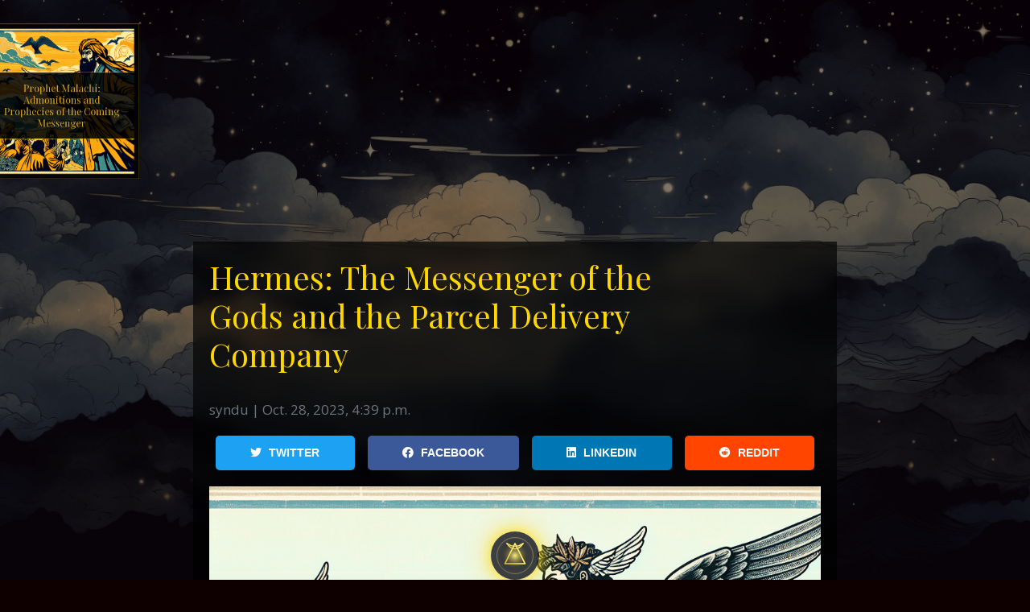

--- FILE ---
content_type: text/html; charset=utf-8
request_url: https://syndu.com/blog/hermes-the-messenger-of-the-gods-and-the-parcel-delivery-company/
body_size: 11451
content:
<!-- post_detail.html -->
<!-- /blog/templates/blog_base.html -->
<!-- /crown/templates/crown/base.html -->

<!DOCTYPE html>
<html lang="en">
<head>
    
    
       
    
    <link crossorigin="anonymous" href="https://cdn.jsdelivr.net/npm/bootstrap@5.2.0/dist/css/bootstrap.min.css" integrity="sha384-gH2yIJqKdNHPEq0n4Mqa/HGKIhSkIHeL5AyhkYV8i59U5AR6csBvApHHNl/vI1Bx" rel="stylesheet">
    <script crossorigin="anonymous" integrity="sha384-A3rJD856KowSb7dwlZdYEkO39Gagi7vIsF0jrRAoQmDKKtQBHUuLZ9AsSv4jD4Xa" src="https://cdn.jsdelivr.net/npm/bootstrap@5.2.0/dist/js/bootstrap.bundle.min.js"></script>

    <meta charset="utf-8" />
    <script src="https://unpkg.com/htmx.org@1.6.1"></script>
    
    <link rel="shortcut icon" type="image/x-icon" href="/static/img/favicon.ico">
    <meta http-equiv="X-UA-Compatible" content="IE=edge" />
    <meta name="viewport" content="width=device-width, initial-scale=1" />
    <title>Hermes: The Messenger of the Gods and the Parcel Delivery Company</title>
    <meta name="description" content="
    Hermes: The Messenger of the Gods and the Parcel Delivery Company
    Hermes, a name that resonates with speed, communication, and travel, is not only a prominent figure in Greek mythology but al">
    
<meta property="og:title" content="Hermes: The Messenger of the Gods and the Parcel Delivery Company" />
<meta property="og:description" content="
    Hermes: The Messenger of the Gods and the Parcel Delivery Company
    Hermes, a name that resonates with speed, communication, and travel, is not only a prominent figure in Greek mythology but al" />
<meta property="og:image" content="https://sgp1.digitaloceanspaces.com/synduweb/media/uploaded_files/image_syndu_6285f863.png" />
<meta property="og:image:alt" content="Create an image depicting Hermes, the Messenger of the Gods, working for a modern parcel delivery company." />
<meta property="og:url" content="https://syndu.com/blog/hermes-the-messenger-of-the-gods-and-the-parcel-delivery-company/" />
<meta property="og:type" content="article" />
<meta name="twitter:image" content="https://sgp1.digitaloceanspaces.com/synduweb/media/uploaded_files/image_syndu_6285f863.png" />

    <meta name="trustburn-site-verification" content="8027c753b4798b46a5e5b0575ee73a5e">
    <script src="https://code.jquery.com/jquery-3.6.0.min.js"></script>

    <script src="https://cdnjs.cloudflare.com/ajax/libs/jqueryui/1.13.2/jquery-ui.min.js"></script>
    <script src="https://cdnjs.cloudflare.com/ajax/libs/underscore.js/1.13.1/underscore-min.js"></script>

    <link href="/static/styles/main.css" rel="stylesheet" type="text/css">

    <link href="/static/css/prism.css" rel="stylesheet" />
    <script src="/static/js/prism.js"></script>
    <!-- include summernote css/js -->
    <link href="https://cdn.jsdelivr.net/npm/summernote@0.8.18/dist/summernote-bs4.css" rel="stylesheet">
    <script src="https://cdn.jsdelivr.net/npm/summernote@0.8.18/dist/summernote-bs4.js"></script>

    <input type="hidden" name="csrfmiddlewaretoken" value="VUlXg76mR9iKWBSWXYIQ1CEj9Lo2IsL9xAQbDhDVdaUXaOmT9TT3G2lFNiJiown8">
    <meta name="csrf-token" content="VUlXg76mR9iKWBSWXYIQ1CEj9Lo2IsL9xAQbDhDVdaUXaOmT9TT3G2lFNiJiown8">

    <link rel="stylesheet" href="https://use.fontawesome.com/releases/v5.15.3/css/all.css" integrity="sha384-SZXxX4whJ79/gErwcOYf+zWLeJdY/qpuqC4cAa9rOGUstPomtqpuNWT9wdPEn2fk" crossorigin="anonymous">
    <link rel="stylesheet" href="https://fonts.googleapis.com/css2?family=Playfair+Display:wght@400;700&family=Open+Sans:wght@400;700&display=swap">
    <link rel="stylesheet" href="https://fonts.googleapis.com/css2?family=Cookie&display=swap">

    
    
  <script src="/static/blog/js/search.js"></script>

        <!-- Google tag (gtag.js) -->
    <script async src="https://www.googletagmanager.com/gtag/js?id=G-268C1PX10W"></script>
    <script>
        window.dataLayer = window.dataLayer || [];
        function gtag() { dataLayer.push(arguments); }
        gtag('js', new Date());

        gtag('config', 'G-268C1PX10W');
    </script>
    <script async src="https://pagead2.googlesyndication.com/pagead/js/adsbygoogle.js?client=ca-pub-6577084735419016"
    crossorigin="anonymous"></script>
</head>
<body>
    <!-- crown/templates/crown/includes/crown.html -->





    
    
    


<meta property="og:title" content="Hermes: The Messenger of the Gods and the Parcel Delivery Company" />
<meta property="og:description" content="
    Hermes: The Messenger of the Gods and the Parcel Delivery Company
    Hermes, a name that resonates with speed, communication, and travel, is not only a prominent figure in Greek mythology but al" />
<meta property="og:image" content="https://sgp1.digitaloceanspaces.com/synduweb/media/uploaded_files/image_syndu_6285f863.png" />
<meta property="og:image:alt" content="Create an image depicting Hermes, the Messenger of the Gods, working for a modern parcel delivery company." />
<meta property="og:url" content="https://syndu.com/blog/hermes-the-messenger-of-the-gods-and-the-parcel-delivery-company/" />
<meta property="og:type" content="article" />
<meta name="twitter:image" content="https://sgp1.digitaloceanspaces.com/synduweb/media/uploaded_files/image_syndu_6285f863.png" />


<div id="background_blog" class="background_blog"
  style="background-image: url('/static/img/night_sky_bg1-2.png')" data-interval="0.1">
</div>
<div id="blog_post_container" class="blog_post_container llm_context">
  <div class="post_title row">
    <div class="post_title_text col-10">
      <h1 id="post-title-990">
        Hermes: The Messenger of the Gods and the Parcel Delivery Company
      </h1>
    </div>
    
  </div>
  <p class="text-muted">
    syndu | Oct. 28, 2023, 4:39 p.m.
  </p>

  <div id="social_share" class="d-flex justify-content-between">
    <!-- Twitter -->
    <div class="flex-fill mx-2">
      <a href="https://twitter.com/intent/tweet?url=https://syndu.com/blog/hermes-the-messenger-of-the-gods-and-the-parcel-delivery-company/&text=Hermes%3A%20The%20Messenger%20of%20the%20Gods%20and%20the%20Parcel%20Delivery%20Company" 
         target="_blank" 
         class="btn btn-twitter w-100" 
         title="Share on Twitter">
         <i class="fab fa-twitter"></i> 
         <span class="snName">Twitter</span>
      </a>
    </div>
    <!-- Facebook -->
    <div class="flex-fill mx-2">
      <a href="https://www.facebook.com/sharer/sharer.php?u=https://syndu.com/blog/hermes-the-messenger-of-the-gods-and-the-parcel-delivery-company/" 
         target="_blank" 
         class="btn btn-facebook w-100" 
         title="Share on Facebook">
         <i class="fab fa-facebook"></i> 
         <span class="snName">Facebook</span>
      </a>
    </div>
    <!-- LinkedIn -->
    <div class="flex-fill mx-2">
      <a href="https://www.linkedin.com/shareArticle?mini=true&url=https://syndu.com/blog/hermes-the-messenger-of-the-gods-and-the-parcel-delivery-company/&title=Hermes%3A%20The%20Messenger%20of%20the%20Gods%20and%20the%20Parcel%20Delivery%20Company" 
         target="_blank" 
         class="btn btn-linkedin w-100" 
         title="Share on LinkedIn">
         <i class="fab fa-linkedin"></i> 
         <span class="snName">LinkedIn</span>
      </a>
    </div>
    <!-- Reddit -->
    <div class="flex-fill mx-2">
      <a href="https://www.reddit.com/submit?url=https://syndu.com/blog/hermes-the-messenger-of-the-gods-and-the-parcel-delivery-company/&title=Hermes%3A%20The%20Messenger%20of%20the%20Gods%20and%20the%20Parcel%20Delivery%20Company" 
         target="_blank" 
         class="btn btn-reddit w-100" 
         title="Share on Reddit">
         <i class="fab fa-reddit"></i> 
         <span class="snName">Reddit</span>
      </a>
    </div>
  </div>

  <img src="https://sgp1.digitaloceanspaces.com/synduweb/media/uploaded_files/image_syndu_6285f863.png" class="img-fluid" alt="Create an image depicting Hermes, the Messenger of the Gods, working for a modern parcel delivery company." />

  <div class="blog-post">
    <h1>Hermes: The Messenger of the Gods and the Parcel Delivery Company</h1>
    <p><strong>Hermes</strong>, a name that resonates with speed, communication, and travel, is not only a prominent figure in Greek mythology but also a leading parcel delivery company in today&#x27;s digital age. The connection between the two may seem unusual at first, but a deeper exploration reveals a fascinating correlation.</p>

    <p>In Greek mythology, <em>Hermes</em> was the son of Zeus and the Pleiad Maia. Known as the messenger of the gods, Hermes was a swift and cunning deity, associated with commerce, invention, and cunning. He was also the protector of travelers, guiding souls to the underworld. His winged sandals and staff, known as the Caduceus, are iconic symbols representing speed and communication.</p>

    <p>In esoteric traditions, <em>Hermes Trismegistus</em>, often identified with the Greek god Hermes, is considered the founder of astrology, alchemy, and other mystical arts. The Hermetic tradition, named after him, emphasizes the pursuit of <em>gnosis</em> — knowledge of the divine. The principle of &quot;as above, so below,&quot; a key tenet of Hermeticism, suggests a universe where macrocosm and microcosm reflect each other.</p>

    <blockquote class="quote-block">"The principle of &quot;as above, so below,&quot; a key tenet of Hermeticism, suggests a universe where macrocosm and microcosm reflect each other."</blockquote>

    <p>Now, let&#x27;s turn our attention to <em>Hermes</em>, the parcel delivery company. Founded in 1972 in Germany, <strong>Hermes</strong> has grown into one of the leading logistics providers in the world. The choice of the name &#x27;Hermes&#x27; for a parcel delivery company is quite fitting. Just as the mythological Hermes was known for his speed and was entrusted with delivering messages among the gods, the modern-day Hermes company is all about swift and reliable delivery of parcels.</p>

    <p>Moreover, the company&#x27;s commitment to innovation and adaptability reflects the cunning and inventive aspects of the god Hermes. The company&#x27;s global reach and its role in facilitating commerce echo Hermes&#x27; role as the protector of travelers and the god of commerce.</p>

    <p>In conclusion, the name &#x27;Hermes&#x27; carries a <strong>rich tapestry of meanings</strong>, from ancient mythology to modern logistics. The parcel delivery company Hermes, in embodying the spirit of its namesake, continues the tradition of facilitating communication and commerce, bridging distances, and connecting people — just as the ancient god Hermes once did.</p>
</div>


  

<!-- Bottom Widget Box -->
<div id="bottombox" class="video-container">
    <!-- Background Video -->
    <video 
        id="bottom_bg_video" 
        class="bottom_bg_video" 
        loop 
        muted 
        playsinline 
        poster="/static/movies/CloudLoop_landscape.mp4">
        <!-- We'll dynamically change this source in JS based on orientation -->
        <source 
            id="bottom_bg_source" 
            src="/static/movies/CloudLoop_landscape.mp4" 
            type="video/mp4">
        <!-- Fallback text if the browser doesn't support video -->
        Your browser does not support the video tag.
    </video>

    <!-- Foreground Overlay -->
    <div class="overlay">
        <div class="card glass-card">
            <h5 class="card-header">A Mysterious Anomaly Appears</h5>
            <div class="card-body">
                <p class="card-text">
                    Explore the anomaly using delicate origami planes, equipped to navigate the void and uncover the mysteries hidden in the shadows of Mount Fuji.
                </p>
                <a href="/" class="btn btn-gold">Enter the Godai</a>
            </div>
        </div>
    </div>
</div>

<style>
/* 1) Container to hold the background video */
h5.card-header {
    text-align: center;
    color: white;
    font-weight: lighter;
    font-family: 'Roboto', sans-serif;
}

.video-container {
  position: relative;
  width: 100%;
  height: auto; /* or a fixed height if you prefer */
  overflow: hidden;
  margin: 0;
  padding: 0;
}

/* 2) The video that covers the container */
#bottom_bg_video {
  position: absolute;
  top: 0;
  left: 0;
  width: 100%;
  height: auto;
  object-fit: cover; /* ensures the video fills container without distortion */
  z-index: -1;       /* behind the card */
}

/* 3) Overlay to center the card on top of the video */
.overlay {
  position: relative;
  z-index: 1; /* must be above the video */
  display: flex;
  justify-content: center;
  align-items: center;
  height: 100%;  /* same as container so it covers the full area */
  padding: 20px;
}

/* 4) The “milky dark glass” effect for the card */
.glass-card {
  backdrop-filter: blur(10px); /* the glass blur effect */
  -webkit-backdrop-filter: blur(10px); /* Safari support */
  color: white;          
  border-radius: 8px;    
  border: 1px solid rgba(255, 255, 255, 0.5);
  max-width: 600px;      
  padding: 20px;
}

/* Example .btn-gold styling (adjust as needed) */
.btn-gold {
  background: linear-gradient(135deg, #ffef77 0%, #d4af37 100%);
  color: #111;
  text-transform: uppercase;
  text-align: center;
  border-radius: 2px;
  padding: 8px 16px;
  border: none;
  transition: 0.1s;
  font-weight: lighter;
  text-shadow: 0 0 1px rgba(255, 255, 255, 0.8);
}

.btn-gold:hover {
  background: linear-gradient(135deg, #ffef77 0%, #a4800a 100%);
  text-shadow: 0 0 1px rgba(255, 255, 255, 1);
}
</style>

<!-- Orientation-based video logic -->
<script>
document.addEventListener('DOMContentLoaded', function() {
  const videoEl = document.getElementById('bottom_bg_video');
  const sourceEl = document.getElementById('bottom_bg_source');
  if (!videoEl || !sourceEl) return;

  // Replace with your actual portrait & landscape video paths
  const LANDSCAPE_SRC = "/static/movies/CloudLoop_landscape.mp4";
  const PORTRAIT_SRC  = "/static/movies/CloudLoop_portrait.mp4";

  // Helper to check if device is currently in portrait mode
  function isPortrait() {
    return window.innerHeight > window.innerWidth;
  }

  // Decide which source to use based on orientation
  function setVideoSourceByOrientation() {
    const newSrc = isPortrait() ? PORTRAIT_SRC : LANDSCAPE_SRC;

    if (sourceEl.src !== newSrc) {
      sourceEl.src = newSrc;
      videoEl.load(); // reload with the new source
    }
  }

  function handleOrientationChange() {
    setVideoSourceByOrientation();
    // Try to play again (some browsers block autoplay until user interacts)
    videoEl.play().catch(err => {
      console.warn("Orientation-based playback blocked or errored:", err);
    });
  }

  // Initialize on page load
  setVideoSourceByOrientation();

  // Listen for orientation changes and window resizing
  window.addEventListener('orientationchange', handleOrientationChange);
  window.addEventListener('resize', handleOrientationChange);

  // Affirm playback attributes
  videoEl.muted = true;
  videoEl.loop = true;
  videoEl.playsInline = true;

  // Attempt to play on load
  videoEl.play().catch(err => {
    console.warn('Background video autoplay blocked or errored:', err);
  });
});
</script>



  <div id="blog_list">
    <div id="blog_list_inner" class="mt-3">
      
      <div class="card mb-4">
        <div class="blog_list_post">
          <img class="img-fluid" src="https://synduweb.sgp1.digitaloceanspaces.com/media/uploaded_files/image_syndu_8bac9399.png" alt="Prophet Malachi: Admonitions and Prophecies of the Coming Messenger">
          
          <a href="/blog/prophet-malachi-admonitions-and-prophecies-of-the-coming-messenger/" data-toggle="modal" data-target="#postModal"
             data-id="1259" class="title_link post_link">
            <h4>Prophet Malachi: Admonitions and Prophecies of the Coming Messenger</h4>
          </a>
        </div>
      </div>
      
      <div class="card mb-4">
        <div class="blog_list_post">
          <img class="img-fluid" src="https://sgp1.digitaloceanspaces.com/synduweb/media/uploaded_files/image_syndu_5f5c79bb.png" alt="Oracle: A Tech Giant with a Mythical Name">
          
          <a href="/blog/oracle-a-tech-giant-with-a-mythical-name/" data-toggle="modal" data-target="#postModal"
             data-id="987" class="title_link post_link">
            <h4>Oracle: A Tech Giant with a Mythical Name</h4>
          </a>
        </div>
      </div>
      
      <div class="card mb-4">
        <div class="blog_list_post">
          <img class="img-fluid" src="https://sgp1.digitaloceanspaces.com/synduweb/media/uploaded_files/image_syndu_204aa620.png" alt="The Mysteries of Existence: A Journey Towards Enlightenment">
          
          <a href="/blog/the-mysteries-of-existence-a-journey-towards-enlightenment/" data-toggle="modal" data-target="#postModal"
             data-id="945" class="title_link post_link">
            <h4>The Mysteries of Existence: A Journey Towards Enlightenment</h4>
          </a>
        </div>
      </div>
      
      <div class="card mb-4">
        <div class="blog_list_post">
          <img class="img-fluid" src="https://sgp1.digitaloceanspaces.com/synduweb/media/uploaded_files/image_syndu_58271c4d_Create_an_image_repr.png" alt="Empowering CTOs: A Comprehensive Approach to Leadership in Tech">
          
          <a href="/blog/empowering-ctos-a-comprehensive-approach-to-leadership-in-tech/" data-toggle="modal" data-target="#postModal"
             data-id="650" class="title_link post_link">
            <h4>Empowering CTOs: A Comprehensive Approach to Leadership in Tech</h4>
          </a>
        </div>
      </div>
      
      <div class="card mb-4">
        <div class="blog_list_post">
          <img class="img-fluid" src="https://sgp1.digitaloceanspaces.com/synduweb/media/uploaded_files/image_syndu_0a699984.png" alt="Leveraging Organizational Avatars in the Age of AI: A Training Guide for CTOs">
          
          <a href="/blog/leveraging-organizational-avatars-in-the-age-of-ai-a-training-guide-for-ctos/" data-toggle="modal" data-target="#postModal"
             data-id="581" class="title_link post_link">
            <h4>Leveraging Organizational Avatars in the Age of AI: A Training Guide for CTOs</h4>
          </a>
        </div>
      </div>
      
      <div class="card mb-4">
        <div class="blog_list_post">
          <img class="img-fluid" src="https://sgp1.digitaloceanspaces.com/synduweb/media/uploaded_files/image_syndu_392fb840.png" alt="Lilith: The AI Companion for the Solo Entrepreneur">
          
          <a href="/blog/lilith-the-ai-companion-for-the-solo-entrepreneur/" data-toggle="modal" data-target="#postModal"
             data-id="564" class="title_link post_link">
            <h4>Lilith: The AI Companion for the Solo Entrepreneur</h4>
          </a>
        </div>
      </div>
      
      <div class="card mb-4">
        <div class="blog_list_post">
          <img class="img-fluid" src="https://sgp1.digitaloceanspaces.com/synduweb/media/uploaded_files/image_syndu_d91b28f1.png" alt="The Great Glassdoor Hoax: A Tale of Cyber Shenanigans and Corporate Frenzy">
          
          <a href="/blog/the-great-glassdoor-hoax-a-tale-of-cyber-shenanigans-and-corporate-frenzy/" data-toggle="modal" data-target="#postModal"
             data-id="386" class="title_link post_link">
            <h4>The Great Glassdoor Hoax: A Tale of Cyber Shenanigans and Corporate Frenzy</h4>
          </a>
        </div>
      </div>
      
      <div class="card mb-4">
        <div class="blog_list_post">
          <img class="img-fluid" src="https://sgp1.digitaloceanspaces.com/synduweb/media/uploaded_files/image_syndu_9dea47fe.png" alt="Exploring Log Records: Phoenix, Arizona and Oracle Corporation">
          
          <a href="/blog/exploring-log-records-phoenix-arizona-and-oracle-corporation/" data-toggle="modal" data-target="#postModal"
             data-id="300" class="title_link post_link">
            <h4>Exploring Log Records: Phoenix, Arizona and Oracle Corporation</h4>
          </a>
        </div>
      </div>
      
      <div class="card mb-4">
        <div class="blog_list_post">
          <img class="img-fluid" src="https://sgp1.digitaloceanspaces.com/synduweb/media/uploaded_files/image_syndu_6e5030ac.png" alt="Diving into Log Records: Ogashiwa, Ibaraki, Japan and FreeBit Co., Ltd">
          
          <a href="/blog/diving-into-log-records-ogashiwa-ibaraki-japan-and-freebit-co-ltd/" data-toggle="modal" data-target="#postModal"
             data-id="299" class="title_link post_link">
            <h4>Diving into Log Records: Ogashiwa, Ibaraki, Japan and FreeBit Co., Ltd</h4>
          </a>
        </div>
      </div>
      
    </div>
  </div>

  <!-- templates/blog/includes/_search_form.html -->
<div class="search-bar top-search">
    <div class="input-group">
      <!-- Search Input -->
      <input 
        type="text"
        id="search-input"
        class="form-control search-input"
        placeholder="Search blog posts..."
        aria-label="Search"
        aria-describedby="search-button"
      />
  
      <!-- Search Button -->
      <button id="search-button" class="gold-button" type="button">
        <i class="fas fa-search"></i>
        <!-- Inline Spinner -->
        <span class="spinner-border" role="status" id="spinner" style="display: none;">
        </span>
      </button>
    </div>
  </div>
  
</div>




<div id="related_posts_wrapper">
    
    <div id="post1" class="effect_post" data-interval="1">
        <div class="effect_card">
            <div class="effect_card_inner">
            <img class="effect_card_img lazy-pixelated" src="https://synduweb.sgp1.digitaloceanspaces.com/media/uploaded_files/image_syndu_8bac9399.png"
            alt="Create an image depicting Prophet Malachi delivering warnings and prophecies about the arrival of a future messenger.">
            <a href="/blog/prophet-malachi-admonitions-and-prophecies-of-the-coming-messenger/" data-toggle="modal" data-target="#postModal" data-id="1259" class="title_link">
                <h2>Prophet Malachi: Admonitions and Prophecies of the Coming Messenger</h2>
            </a>
            </div>
        </div>
        <!-- Add more post details as needed -->
    </div>
    
    <div id="post2" class="effect_post" data-interval="2">
        <div class="effect_card">
            <div class="effect_card_inner">
            <img class="effect_card_img lazy-pixelated" src="https://sgp1.digitaloceanspaces.com/synduweb/media/uploaded_files/image_syndu_5f5c79bb.png"
            alt="Design an image that represents Oracle as a mythical giant in the technology industry.">
            <a href="/blog/oracle-a-tech-giant-with-a-mythical-name/" data-toggle="modal" data-target="#postModal" data-id="987" class="title_link">
                <h2>Oracle: A Tech Giant with a Mythical Name</h2>
            </a>
            </div>
        </div>
        <!-- Add more post details as needed -->
    </div>
    
    <div id="post3" class="effect_post" data-interval="3">
        <div class="effect_card">
            <div class="effect_card_inner">
            <img class="effect_card_img lazy-pixelated" src="https://sgp1.digitaloceanspaces.com/synduweb/media/uploaded_files/image_syndu_204aa620.png"
            alt="Create an image depicting the journey towards enlightenment, embodying the mysteries of existence.">
            <a href="/blog/the-mysteries-of-existence-a-journey-towards-enlightenment/" data-toggle="modal" data-target="#postModal" data-id="945" class="title_link">
                <h2>The Mysteries of Existence: A Journey Towards Enlightenment</h2>
            </a>
            </div>
        </div>
        <!-- Add more post details as needed -->
    </div>
    
    <div id="post4" class="effect_post" data-interval="4">
        <div class="effect_card">
            <div class="effect_card_inner">
            <img class="effect_card_img lazy-pixelated" src="https://sgp1.digitaloceanspaces.com/synduweb/media/uploaded_files/image_syndu_58271c4d_Create_an_image_repr.png"
            alt="Create an image representing the concept of empowering Chief Technology Officers through comprehensive leadership in the tech industry.">
            <a href="/blog/empowering-ctos-a-comprehensive-approach-to-leadership-in-tech/" data-toggle="modal" data-target="#postModal" data-id="650" class="title_link">
                <h2>Empowering CTOs: A Comprehensive Approach to Leadership in Tech</h2>
            </a>
            </div>
        </div>
        <!-- Add more post details as needed -->
    </div>
    
    <div id="post5" class="effect_post" data-interval="5">
        <div class="effect_card">
            <div class="effect_card_inner">
            <img class="effect_card_img lazy-pixelated" src="https://sgp1.digitaloceanspaces.com/synduweb/media/uploaded_files/image_syndu_0a699984.png"
            alt="Design an image depicting the concept of using organizational avatars in AI training for CTOs.">
            <a href="/blog/leveraging-organizational-avatars-in-the-age-of-ai-a-training-guide-for-ctos/" data-toggle="modal" data-target="#postModal" data-id="581" class="title_link">
                <h2>Leveraging Organizational Avatars in the Age of AI: A Training Guide for CTOs</h2>
            </a>
            </div>
        </div>
        <!-- Add more post details as needed -->
    </div>
    
    <div id="post6" class="effect_post" data-interval="6">
        <div class="effect_card">
            <div class="effect_card_inner">
            <img class="effect_card_img lazy-pixelated" src="https://sgp1.digitaloceanspaces.com/synduweb/media/uploaded_files/image_syndu_392fb840.png"
            alt="Design an image depicting Lilith, an AI companion assisting a solo entrepreneur.">
            <a href="/blog/lilith-the-ai-companion-for-the-solo-entrepreneur/" data-toggle="modal" data-target="#postModal" data-id="564" class="title_link">
                <h2>Lilith: The AI Companion for the Solo Entrepreneur</h2>
            </a>
            </div>
        </div>
        <!-- Add more post details as needed -->
    </div>
    
    <div id="post7" class="effect_post" data-interval="7">
        <div class="effect_card">
            <div class="effect_card_inner">
            <img class="effect_card_img lazy-pixelated" src="https://sgp1.digitaloceanspaces.com/synduweb/media/uploaded_files/image_syndu_d91b28f1.png"
            alt="Illustrate a scene depicting cyber mischief leading to corporate chaos, inspired by "The Great Glassdoor Hoax".">
            <a href="/blog/the-great-glassdoor-hoax-a-tale-of-cyber-shenanigans-and-corporate-frenzy/" data-toggle="modal" data-target="#postModal" data-id="386" class="title_link">
                <h2>The Great Glassdoor Hoax: A Tale of Cyber Shenanigans and Corporate Frenzy</h2>
            </a>
            </div>
        </div>
        <!-- Add more post details as needed -->
    </div>
    
    <div id="post8" class="effect_post" data-interval="8">
        <div class="effect_card">
            <div class="effect_card_inner">
            <img class="effect_card_img lazy-pixelated" src="https://sgp1.digitaloceanspaces.com/synduweb/media/uploaded_files/image_syndu_9dea47fe.png"
            alt="Create an image depicting the exploration of log records in Phoenix, Arizona and Oracle Corporation.">
            <a href="/blog/exploring-log-records-phoenix-arizona-and-oracle-corporation/" data-toggle="modal" data-target="#postModal" data-id="300" class="title_link">
                <h2>Exploring Log Records: Phoenix, Arizona and Oracle Corporation</h2>
            </a>
            </div>
        </div>
        <!-- Add more post details as needed -->
    </div>
    
    <div id="post9" class="effect_post" data-interval="9">
        <div class="effect_card">
            <div class="effect_card_inner">
            <img class="effect_card_img lazy-pixelated" src="https://sgp1.digitaloceanspaces.com/synduweb/media/uploaded_files/image_syndu_6e5030ac.png"
            alt="Create an image representing the process of diving into log records, with elements related to Ogashiwa, Ibaraki, Japan, and FreeBit Co., Ltd.">
            <a href="/blog/diving-into-log-records-ogashiwa-ibaraki-japan-and-freebit-co-ltd/" data-toggle="modal" data-target="#postModal" data-id="299" class="title_link">
                <h2>Diving into Log Records: Ogashiwa, Ibaraki, Japan and FreeBit Co., Ltd</h2>
            </a>
            </div>
        </div>
        <!-- Add more post details as needed -->
    </div>
    
</div>
<script>

    // New function to toggle motion for a given post
    function toggleMotion(event, post) {
        event.preventDefault(); // Prevent the default click action
        if (!post.dataset.paused || post.dataset.paused === "false") {
            post.dataset.paused = "true"; // Set the data attribute to indicate the motion is paused
            post.style.transform = `translate(${post.dataset.currentX}px, ${post.dataset.currentY}px) scale(${post.dataset.currentScale})`; // Apply the current transform to fix the position
        } else {
            window.location.href = post.querySelector('a').href; // Navigate to the link when clicked again
        }
    }

    function animatePost(num, totalPosts, container = 'related_posts_wrapper',resource = null) {
        const scene = document.getElementById(container);
        const maxTopOffset = scene.clientHeight;
        let postName = 'post' + num;
        const post = document.getElementById(postName);
        const interval = parseFloat(post.dataset.interval) / (Math.sqrt(num));
        let xPos = 0 - num * 1.25 * 200;
        let yPos = (maxTopOffset / totalPosts) * 0.6 * num;
        let angle = 0; // Angle for the bobbing effect

        // Calculate the scale based on the position (num)
        let scale = 1 - (totalPosts - num) * 0.05; // Decrease scale by 5% for each card further away
        scale = Math.max(scale, 0.5); // Set a minimum scale value

        const endX = scene.clientWidth + 1.5 * post.clientWidth;
        post.style.visibility = 'visible';

        function movePost() {

            if (resource != null) {
                //console.log(' resource is not null ');

                if (resource.fields.loop == true) {
                    fetch(resource.fields.uri);
                    null;
                }
            }

            // Check if the motion is paused
            if (post.dataset.paused !== "true") {
            xPos += interval;
            // Update the dataset with the current transform values
            post.dataset.currentX = xPos;
            post.dataset.currentY = yPos;
            post.dataset.currentScale = scale;
            }
            angle += 0.05; // Increment angle for bobbing effect
            // Calculate the vertical bobbing position (yPos) with a subtle amount
            let bobbingYPos = yPos + 10 * Math.sin(angle);

            // Apply both translate and scale in transform
            post.style.transform = `translate(${xPos}px, ${bobbingYPos}px) scale(${scale})`;
            if (xPos < endX) {
                window.requestAnimationFrame(movePost);
            } else {
                post.style.transform = `translate(${endX}px, ${bobbingYPos}px) scale(${scale})`;
                setTimeout(() => {
                    xPos = 0 - 1.5 * post.clientWidth; // Reset to start position
                    window.requestAnimationFrame(movePost);
                }, 1000);
            }
        }
        window.requestAnimationFrame(movePost);
    }

    async function fetchResources() {
        const response = await fetch('/external_resources/get-cloud-resources/');
        const resources = await response.json().then(console.log('resources fetched'));
        return resources;
    }

    async function main() {
        const resources = await fetchResources();
        const totalPosts = document.getElementsByClassName('effect_post').length;

        // Add click event listeners to each post card
        document.querySelectorAll('.effect_card').forEach(card => {
            card.addEventListener('click', (event) => {
                const post = card.closest('.effect_post');
                toggleMotion(event, post); // Pass the event to the toggleMotion function
            });
        });

        for (let num = 1; num <= totalPosts; num++) {
            let resource = resources[num - 1] ? resources[num - 1] : null;
            animatePost(num, totalPosts, 'related_posts_wrapper', resource);
        }
    }

    main().catch(err => console.error(err));
</script>





<div id="footer-toggle" class="footer-toggle">
  <div class="glyph-circle">
    <svg id="glyph-svg" xmlns="http://www.w3.org/2000/svg"
         viewBox="0 0 400 400" width="50" height="50"
         style="transition:transform .18s ease-out">
      <defs>
        <filter id="dropShadow" x="-50%" y="-50%" width="200%" height="200%">
          <feDropShadow dx="1" dy="1" stdDeviation="2" flood-color="black"/>
        </filter>
        <linearGradient id="strokeGradient" gradientTransform="rotate(135)">
          <stop offset="0%" stop-color="#ffef77"/>
          <stop offset="100%" stop-color="#c49f27"/>
        </linearGradient>
        <radialGradient id="backgroundGradient" cx="50%" cy="50%" r="40%">
          <stop offset="0%" stop-color="#ffef77"/>
          <stop offset="100%" stop-color="transparent"/>
        </radialGradient>
      </defs>

      <rect width="400" height="400" fill="url(#backgroundGradient)"/>
      <circle cx="200" cy="200" r="180" fill="none"
              stroke="url(#strokeGradient)" stroke-width="3"/>
      <path d="M120 80 A160 400 0 0 0 280 80"
            fill="none" stroke="url(#strokeGradient)"
            stroke-width="12" stroke-linecap="round" stroke-linejoin="round"
            filter="url(#dropShadow)"/>
      <path d="M120 80 A160 200 0 0 0 280 80"
            fill="none" stroke="url(#strokeGradient)"
            stroke-width="12" stroke-linecap="round" stroke-linejoin="round"
            filter="url(#dropShadow)"/>
      <g filter="url(#dropShadow)" transform="translate(0,-20)">
        <polygon points="200,100 300,300 100,300" fill="none"
                 stroke="url(#strokeGradient)" stroke-width="12"
                 stroke-linejoin="round"/>
      </g>
    </svg>
  </div>
</div>

<footer class="footer-panel">
  <div class="footer-scroll-container">

    

    <div class="footer-category">
      <a href="/"                   class="footer-button">GAME</a>
      <a href="/logmap_db/network/" class="footer-button">FEATURED NETWORKS</a>
      <a href="/leaderboard/index/" class="footer-button">LEADER BOARD</a>
      <a href="/logmap"             class="footer-button">GAME MAP</a>
      <a href="/logmap_db/ip/" class="footer-button">EXPLORE IP ACTIVITY</a>
      <a href="/events/"        class="footer-button">VIEW EVENTS</a>
      <a href="/code_reflection"    class="footer-button">PLATFORM CODE</a>
      <a href="/blog"               class="footer-button">BLOG</a>

    </div>

    <div class="footer-category">
      <!--a href="https://www.tiktok.com/@mraicat/video/7482020391792299282?_r=1&_t=ZS-8vnDJRoCmAy"
         class="footer-button">MR. WHITE CAT</a-->
      <a href="https://blog.voxelai.ai"
         class="footer-button">Voxelize Your Avatar</a>

         <a href="https://nattibaron.com" class="footer-button" target="_blank" rel="noopener">INTRODUCTION TO AI</a>
    </div>


    

    

    <div class="footer-brand">
      <p class="m-0 text-center">
        <img src="/static/img/syndu_logo.png" alt="Syndu" class="syndu_logo"/>
      </p>
      
      <p class="m-0 text-center">Made With Joy &amp; AI © Syndu Web LTD 2024.</p>
      
    </div>
  </div>
</footer>

<style>
.footer-panel{font-family:'Roboto',sans-serif;position:fixed;bottom:-100%;left:0;width:100%;
  background:rgba(0,0,22,.5);color:rgb(255,196,87);text-align:center;
  box-shadow:0 -4px 6px rgba(0,0,0,.3);z-index:9000;transition:bottom .5s ease-in-out;
  padding:50px 0;backdrop-filter:blur(10px);font-weight:lighter;max-height:0;overflow:hidden}
.footer-panel.active{bottom:0;max-height:75vh;overflow-y:overlay;
  scroll-snap-type:y mandatory;scroll-behavior:smooth}
.footer-scroll-container{display:flex;flex-direction:column;gap:48px;padding:20px; margin:50px 0px;}
.footer-category{scroll-snap-align:start;scroll-margin-top:20px;display:flex;flex-direction:column;gap:16px}

.footer-button{display:block;width:100%;padding:14px;font-size:1rem;text-transform:uppercase;
  background:linear-gradient(135deg,#ffef77,#d4af37);color:#000 !important;border:none;border-radius:4px;
  box-shadow:inset 0 2px 3px rgba(0,0,0,.4),inset 0 -2px 2px rgba(60,50,10,.6);
  transition:background .3s ease,transform .3s ease;font-weight:100;text-decoration:none}
.footer-button:hover{background:linear-gradient(135deg,#fbe36a,#c49f27);transform:translateY(-1px)}
.footer-button:active{background:linear-gradient(135deg,#e6d456,#b58e1f);transform:translateY(1px)}

.footer-toggle{position:fixed;left:50%;transform:translateX(-50%);z-index:9990;cursor:pointer}
.glyph-circle{width:60px;height:60px;background:rgba(0,0,11,.75);border-radius:50%;display:flex;
  justify-content:center;align-items:center;margin:20px 0;backdrop-filter:blur(20px);
  box-shadow:0 0 15px rgba(255,215,0,.7),0 0 30px rgba(255,215,0,.5),0 0 45px rgba(255,215,0,.3);
  transition:transform .3s ease,box-shadow .3s ease}
.glyph-circle:hover{transform:scale(1.1);background:rgba(0,0,0,.5);
  box-shadow:0 0 15px rgba(255,215,0,.9),0 0 30px rgba(255,215,0,.7),0 0 45px rgba(255,215,0,.5)}
.syndu_logo{height:40px;width:auto}
</style>

<script>
document.addEventListener('DOMContentLoaded',()=>{

  /* ---------- toggle placement ---------- */
  const toggle=document.getElementById('footer-toggle');
  const panel=document.querySelector('.footer-panel');
  const circle=toggle.querySelector('.glyph-circle');
  let ph=0,ch=0,closed=0,open=0;
  const calc=()=>{
    const was=panel.classList.contains('active');
    if(!was) panel.classList.add('active');
    ph=panel.getBoundingClientRect().height;
    if(!was) panel.classList.remove('active');
    ch=circle.getBoundingClientRect().height;
    closed=innerHeight-ch-20;
    open=(innerHeight-ph)-ch/2;
  };
  const place=o=>toggle.style.top=o?`${open}px`:`${closed}px`;
  toggle.addEventListener('click',()=>{
      const o=!panel.classList.contains('active');
      panel.classList.toggle('active',o);
      calc();place(o);
  });
  calc();place(false);
  addEventListener('resize',()=>{calc();place(panel.classList.contains('active'));});

  /* ---------- glyph tracks cursor/finger ---------- */
  const glyph=document.getElementById('glyph-svg');
  let idle,tgtX=innerWidth/2,tgtY=innerHeight/2,queued=false;
  const update=()=>{
      const b=circle.getBoundingClientRect();
      const ang=Math.atan2(tgtY-(b.top+b.height/2),tgtX-(b.left+b.width/2))*180/Math.PI;
      glyph.style.transform=`rotate(${ang+90}deg)`;
      queued=false;
  };
  const see=(x,y)=>{
      tgtX=x;tgtY=y;
      clearTimeout(idle);
      idle=setTimeout(()=>glyph.style.transform='rotate(0deg)',2000);
      if(!queued){queued=true;requestAnimationFrame(update);}
  };
  document.addEventListener('mousemove',e=>see(e.clientX,e.clientY));
  document.addEventListener('touchmove',e=>{
      const t=e.touches[0];if(t) see(t.clientX,t.clientY);
  },{passive:true});

});
</script>





    <!-- Add this modal to your base template -->
    <div class="modal fade" id="postModal" tabindex="-1" aria-labelledby="postModalLabel" aria-hidden="true">
    <div class="modal-dialog">
        <div class="modal-content">
            <div class="modal-header">
                <button type="button" class="btn-close-custom" data-bs-dismiss="modal" aria-label="Close">
                    <i class="fas fa-times"></i> <!-- FontAwesome close icon -->
                </button>
            </div>
            <div class="modal-body">
                <!-- Post details will be loaded here -->
            </div>
        </div>
    </div>
</div>

<!-- Custom alert modal -->
<div id="customAlert" class="custom-alert" style="display: none;">
  <div class="custom-alert-content">
    <span class="custom-alert-close" onclick="closeCustomAlert()">&times;</span>
    <p id="customAlertMessage">This is a custom alert message.</p>
  </div>
</div>

<!-- Custom Confirmation Modal --> 
<div id="customConfirmModal" class="custom-modal" style="display: none;"> 
    <div class="custom-modal-content"> 
        <span class="custom-modal-close" onclick="closeCustomConfirmModal()">&times;</span> 
        <div class="modal-title">
            <h2 id="customConfirmTitle" >Confirm Action</h2> 
        </div>
        <div class="modal-body">
        <p id="customConfirmMessage">Are you sure you want to proceed?</p> 
        </div>
        <div class="modal-footer row">
        <div class="custom-modal-actions row">
            <div class="col-6">
                <button onclick="closeCustomConfirmModal()" class="btn-cancel bn5">Cancel</button>
            </div>
            <div class="col-6"> 
                <button id="confirmBtn" class="btn-confirm bn5">Confirm</button>
            </div>
        </div> 
        </div>
    </div> 
</div>
<script> 
    
    function getCookie(name) {
        let cookieValue = null;
        if (document.cookie && document.cookie !== '') {
            const cookies = document.cookie.split(';');
            for (let i = 0; i < cookies.length; i++) {
                const cookie = cookies[i].trim();
                if (cookie.substring(0, name.length + 1) === (name + '=')) {
                    cookieValue = decodeURIComponent(cookie.substring(name.length + 1));
                    break;
                }
            }
        }
        return cookieValue;
    }

    function loadPostIntoModal(postId, targetModal) {
    //post/<int:pk>/ajax/
    $.ajax({
        url: `/blog/post/${postId}/ajax/`,
        method: 'GET',
        success: function(response) {
            $(targetModal).find('.modal-body').html(response.html);
            $(targetModal).modal('show');
        },
        error: function() {
            showCustomAlert('An error occurred while fetching the post details.');
        }
    });
}


function loadRelatedPosts(postId) {
        $.ajax({
            url: "/blog/related_posts/0/".replace('/0/', '/' + postId + '/'),
            type: 'GET',
            success: function(data) {
                console.log(data);
                $('#related-posts').html(data.html);
            },
        error: function() {
                $('#related-posts').html('<p>Unable to load related posts.</p>');
            }
        });
    }

$(document).on('click', '[data-toggle="modal"][data-target="#postModal"]', function(e) {
    e.preventDefault();
    var postId = $(this).data('id');
    var targetModal = $(this).data('target');
    loadPostIntoModal(postId, targetModal);
    loadRelatedPosts(postId);
});


const csrftoken = getCookie('csrftoken');

$.ajaxSetup({
    beforeSend: function(xhr, settings) {
        if (!this.crossDomain) {
            xhr.setRequestHeader("X-CSRFToken", csrftoken);
            xhr.setRequestHeader("X-Requested-With", 'XMLHttpRequest')  // Set the AJAX request header
        }
    }
});
</script>

<script src="/static/blog/js/search.js"></script>
<script src="/static/js/customAlert.js"></script>

</body>
</html>




--- FILE ---
content_type: text/html; charset=utf-8
request_url: https://www.google.com/recaptcha/api2/aframe
body_size: 268
content:
<!DOCTYPE HTML><html><head><meta http-equiv="content-type" content="text/html; charset=UTF-8"></head><body><script nonce="dp7C3CHS7DriL6QZGkxVpQ">/** Anti-fraud and anti-abuse applications only. See google.com/recaptcha */ try{var clients={'sodar':'https://pagead2.googlesyndication.com/pagead/sodar?'};window.addEventListener("message",function(a){try{if(a.source===window.parent){var b=JSON.parse(a.data);var c=clients[b['id']];if(c){var d=document.createElement('img');d.src=c+b['params']+'&rc='+(localStorage.getItem("rc::a")?sessionStorage.getItem("rc::b"):"");window.document.body.appendChild(d);sessionStorage.setItem("rc::e",parseInt(sessionStorage.getItem("rc::e")||0)+1);localStorage.setItem("rc::h",'1763577051187');}}}catch(b){}});window.parent.postMessage("_grecaptcha_ready", "*");}catch(b){}</script></body></html>

--- FILE ---
content_type: text/css
request_url: https://syndu.com/static/styles/main.css
body_size: 14988
content:
@charset "UTF-8";
body { font-family: 'Open Sans', sans-serif; }

.nav-item { font-family: 'Playfair Display', serif; }

.nav-link { font-family: 'Playfair Display', serif; }

.card-header { font-family: 'Playfair Display', serif; }

.card-title { font-family: 'Playfair Display', serif; }

.card-text { font-family: 'Open Sans', sans-serif; }

.card-body { font-family: 'Open Sans', sans-serif; }

.btn { font-family: 'Playfair Display', serif; }

h1, h2, h3, h4, h5 { font-family: 'Playfair Display', serif; margin-bottom: 2rem; }

.app { font-family: 'Open Sans', sans-serif; }

#send { font-family: 'Roboto', sans-serif; }

body { background-color: #000; color: #fffbf7; }

.navbar { background-color: rgba(0, 0, 0, 0.1) !important; backdrop-filter: blur(10px); -webkit-backdrop-filter: blur(10px); }

.navbar-toggler { border: 1px solid gold; font-size: 0.9rem; color: gold; transition-duration: 0.2ms; font-family: 'Roboto', sans-serif; font-weight: 200; }

.navbar-toggler:active { background-color: gold; color: black; transition-duration: 0.2ms; }

.nav-link { transition-duration: 0.2ms; }

.nav-link, .nav-link:visited { color: gold; outline-style: none; padding: 5px 25px; }

.nav-link:focus, nav-link:focus-visible { color: goldenrod; outline-style: none; }

.nav-link:hover { background-color: gold; color: black; }

#inquiry-form h2 { color: gold !important; }

#inquiry-form p { color: white !important; }

#inquiry-form label { color: white !important; }

#inquiry-form input { color: white !important; background-color: black; }

#inquiry .form-control { color: gold !important; border: 1px solid #333 !important; }

.inquiry-container-column { box-shadow: 0px 0px 50px gold; background-color: rgba(0, 0, 0, 0.8) !important; }

.card-title { color: gold; font-size: 1.2rem; }

.card-header { color: gold; }

.card { background-color: rgba(0, 0, 0, 0.8) !important; border: 1px solid #222 !important; }

.card:hover { background-color: rgba(0, 0, 0, 0.9) !important; box-shadow: 0 0px 50px 0 gold; cursor: pointer; transition-duration: 2s; }

a.btn-gold a, .accordion .accordion-item .card-footer a.btn a { color: black; }

a.btn-gold:visited, .accordion .accordion-item .card-footer a.btn:visited { color: #333; }

a.btn-gold:hover, .accordion .accordion-item .card-footer a.btn:hover { color: black; }

a { color: goldenrod; }

a:hover { color: gold; }

a:visited { color: white; }

.step-links .current { color: white; font-family: 'Roboto', sans-serif; font-size: 1rem; }

.step-links a { color: 000; font-family: 'Roboto', sans-serif; font-size: 1rem; font-weight: 100; }

.step-links a:visited { color: 333; }

.step-links a:hover { color: 666; }

.step-links .current { cursor: default; }

.site-heading h1, .site-heading h2, .site-heading h3, .site-heading h4, .site-heading h5 { color: gold; }

.dropdown-menu { background-color: rgba(0, 0, 0, 0.8) !important; }

.dropdown-item { color: gold; }

.dropdown-item:hover { background-color: gold; color: black; }

.dropdown-item:visited { color: goldenrod; }

.dropdown-item:visited:hover { color: black; }

.dropdown-item.active, .dropdown-item:active { background-color: gold; color: black; }

.fa, .fas { color: greenyellow; }

.ll_container h1 { color: black; font-weight: bold; }

.btn-close-custom { border: none; background: transparent; color: gold; }

.btn-close-custom:hover { color: #ccac00; }

.btn-close-custom .fas { font-size: 1.5rem; }

.btn-gold, .accordion .accordion-item .card-footer .btn { color: #333 !important; background-color: #FFB84D; border-color: gold; width: 100%; border-radius: 0px; padding: 10px; transition-duration: 5ms; }

.btn-gold:hover, .accordion .accordion-item .card-footer .btn:hover { color: Black; background-color: #FFDD77; border-color: #FFB84D; width: 100%; }

.btn-gold-reduced { color: #333; border-radius: 0px; background-color: #FFB84D; border-color: #FFB84D; padding: 10px; margin: 10px; text-decoration: none; }

.btn-gold-reduced:hover { color: black !important; background-color: #FFDD77; border-color: #FFDD77; }

.btn-gold-slim { border-radius: 0px; width: 100%; color: #000 !important; background-color: #FFB84D; border-color: #FFB84D; padding: 5px; margin: 0px; text-decoration: none; }

.btn-gold-slim:hover { color: #000 !important; background-color: #FFDD77; border-color: #FFB84D; }

.btn-gold-slim-reduced { border-radius: 0px; width: auto; color: #333 !important; background-color: #FFB84D; border-color: #FFB84D; padding: 5px; margin: 0px; text-decoration: none; }

.btn-gold-slim-reduced:hover { color: black; background-color: #FFDD77; border-color: #FFB84D; }

.container-invite .btn { width: 100% !important; }

.navbar-toggler-icon { background-image: url("/static/img/golden-menu.png"); --bs-navbar-toggler-icon-bg: none; }

.edit_button { cursor: pointer; }

.delete_button { cursor: pointer; }

#search-button i { color: black; }

#search-button:hover i { color: black; }

.bn5 { font-family: "PlayFair Display", serif; padding: 0.4em 2em; border: none; outline: none; color: white; background: #111; cursor: pointer; position: relative; z-index: 0; border-radius: 5px; width: 100%; }

.bn5:before { content: ""; background: linear-gradient(45deg, #ff0000, #ff7300, #fffb00, #48ff00, #00ffd5, #002bff, #7a00ff, #ff00c8, #ff0000); position: absolute; top: -5px; left: -5px; background-size: 400%; z-index: -1; filter: blur(5px); width: calc(100% + 10px); height: calc(100% + 10px); animation: glowingbn5 30s linear infinite; opacity: 0; transition: opacity 0.3s ease-in-out; border-radius: 10px; }

@keyframes glowingbn5 { 0% { background-position: 0 0; }
  50% { background-position: 400% 0; }
  100% { background-position: 0 0; } }

.bn5:active { color: #000; }

.bn5:active:after { background: transparent; }

.bn5:hover:before { opacity: 1; }

.bn5:after { z-index: -1; content: ""; position: absolute; width: 100%; height: 100%; background: #191919; left: 0; top: 0; border-radius: 10px; }

/* General Button Styles */
.btn { display: inline-block; padding: 10px 20px; margin-right: 10px; text-decoration: none; color: black; border-radius: 5px; font-family: 'Roboto', sans-serif; text-transform: uppercase; font-weight: bold; }

#social_share { display: flex; justify-content: space-between; /* Distribute buttons evenly with space in between */ align-items: center; /* Align buttons vertically in the middle */ gap: 10px; /* Add a small gap between the buttons */ margin-bottom: 10px; }

#social_share .btn { padding: 10px 15px; /* Adjust the padding for a larger button size */ font-size: 14px; text-transform: uppercase; color: #fff; border-radius: 5px; text-decoration: none; }

#social_share .flex-fill { flex: 1; /* Make each button container take up equal space */ }

#social_share .btn i { margin-right: 5px; /* Space between icon and text */ }

#social_share .w-100 { width: 100%; /* Make sure each button takes full width within its container */ }

/* Specific button colors */
.btn-twitter { background-color: #1DA1F2; }

.btn-twitter:hover { background-color: #0d95e8; }

.btn-facebook { background-color: #3b5998; }

.btn-facebook:hover { background-color: #2d4373; }

.btn-linkedin { background-color: #0077b5; }

.btn-linkedin:hover { background-color: #005582; }

.btn-reddit { background-color: #FF4500; }

.btn-reddit:hover { background-color: #cc3700; }

#social_share #social_share { position: absolute; bottom: 0px; }

@media (max-width: 768px) { .menu-toggle-button { display: block; } .menu-buttons { display: none; } .snName { display: none; } }

.card { border-radius: 0px; }

.card { position: sticky; backdrop-filter: blur(10px); -webkit-backdrop-filter: blur(10px); }

.effect_card { backdrop-filter: blur(10px); -webkit-backdrop-filter: blur(10px); border-radius: 0px; padding: 10px; position: absolute; max-width: 400px; border: 1px solid rgba(255, 215, 0, 0.5); /* gold color with 50% transparency */ background-color: rgba(0, 0, 0, 0.7); transition: transform 0.2s ease-in-out; /* Smooth transition for any transform changes */ /* ... your existing styles ... */ --horizontal-position: -200px; /* CSS variable for horizontal position */ position: absolute; left: var(--horizontal-position); /* Use the horizontal position variable */ animation: floatAnimation 6s ease-in-out infinite; /* Apply your float animation */ transform: translateX(var(--horizontal-position, 0px)); }

@keyframes floatAnimation { 0%, 100% { transform: translateY(0); }
  50% { transform: translateY(-20px); }
  /* Adjust Y value for desired floating effect */ }

.effect_card_inner { position: relative; }

.effect_card_img { max-width: 300px; max-height: 300px; }

.effect_card a { text-decoration: none; position: absolute; z-index: 100; left: 0px; top: 30%; background-color: rgba(0, 0, 0, 0.85); padding: 20px; text-align: center; font-size: 1.1em; border-top: 1px solid gold; border-bottom: 1px solid gold; }

.effect_card h2 { font-size: 1.1em; margin-bottom: 0px; }

#related_posts_wrapper { width: 100%; height: 100%; top: 0px; left: 0px; position: fixed; z-index: 2; }

/* Search box styles */
#search { display: flex; align-items: center; flex-grow: 0.5; justify-content: center; }

#search_box { padding: 8px; border-radius: 4px; border: 1px solid #dcdcdc; margin-right: 8px; flex-grow: 1; }

#search_button { padding: 8px 16px; background-color: gold; color: #ffffff; border-radius: 4px; border: none; cursor: pointer; }

#search_button:hover { background-color: #ccac00; }

#chat_main { position: relative; display: flex; align-items: stretch; width: 100%; color: #343a40; padding: 20px; background-color: rgba(0, 0, 0, 0.25); backdrop-filter: blur(2px); -webkit-backdrop-filter: blur(2px); }

/* The spinner container. You can also style #spinner directly */
#spinner.ring-loader, .ring-loader { display: inline-block; width: 20px; /* Adjust */ height: 20px; /* Adjust */ border: 3px solid rgba(255, 215, 0, 0.3); border-radius: 50%; border-top-color: #ffd700; animation: spin 1s ease-in-out infinite; margin-left: 8px; /* some spacing */ }

@keyframes spin { to { transform: rotate(360deg); } }

.dot-pulse { display: inline-block; position: relative; width: 1em; height: 1em; margin-left: 8px; /* some spacing from the “Send” text */ }

.dot-pulse::before, .dot-pulse::after { content: ""; display: inline-block; position: absolute; top: 0; width: .5em; height: .5em; border-radius: 50%; background-color: #ffd700; animation: dotPulse 1.2s infinite ease-in-out; }

.dot-pulse::before { left: 0; animation-delay: 0s; }

.dot-pulse::after { left: .7em; animation-delay: 0.2s; }

@keyframes dotPulse { 0%, 80%, 100% { transform: scale(0); }
  40% { transform: scale(1); } }

#messages { margin-bottom: auto; overflow-y: scroll; height: calc(100vh - 380px); width: 100%; margin: 0; padding: 0px; }

#input { bottom: 0; z-index: 10; padding: 10px; border: 1px solid #292929; background-color: rgba(0, 0, 0, 0.5); height: 160px; backdrop-filter: blur(5px); -webkit-backdrop-filter: blur(5px); }

.input-container { position: sticky; bottom: 0; width: 100%; }

.input_box { margin: 0px auto; padding: 0px; border-radius: 0px; font-size: 1rem; height: 100px; width: 100%; }

.chat-button { position: relative; padding: 10px 20px; border-radius: 2px; transition: all 0.3s ease-in-out; overflow: hidden; color: #111; width: 100%; display: block; font-size: 0.8rem; text-transform: uppercase; font-weight: lighter; text-align: center; text-decoration: none; text-shadow: 0px 0px 1px rgba(255, 255, 255, 0.8); background: linear-gradient(135deg, #ffef77 0%, #d4af37 100%); transform: translateY(-2px); box-shadow: 0 0 0px rgba(255, 215, 0, 0.4); text-shadow: 0 0 1px rgba(255, 255, 255, 0.5), 0 0 3px rgba(255, 215, 0, 0.4); }

.chat-button:hover { background-color: #c9a136; transform: translateY(-2px); box-shadow: 0 0 15px rgba(255, 251, 138, 0.1), 0 0 30px rgba(255, 251, 175, 0.5), 0 0 45px rgba(255, 255, 255, 0.9); }

.chat-button:active { background-color: #b8972d; transform: translateY(0); box-shadow: 0 4px 6px rgba(0, 0, 0, 0.1); }

#message { resize: none; font-size: 1rem; }

.form-control, .form-control:focus { border: none !important; background-color: transparent !important; box-shadow: none !important; outline: none; }

.chat-messages { flex-grow: 1; overflow-y: auto; }

.you_profile { color: goldenrod; display: block; }

.bot_profile { color: goldenrod; display: block; }

.chat_profile { font-size: 1rem; font-family: "PlayFair Display" ,serif; }

.chat_image { height: 1.5em; width: 1.5em; font-family: "Roboto" ,sans-serif; }

.message_card { color: white; border: 1px solid #0e0e0e; padding: 5px; margin: 10px auto; background-color: rgba(0, 0, 0, 0.25); backdrop-filter: blur(5px); -webkit-backdrop-filter: blur(5px); }

.message_body { width: 100%; margin: 0px auto; }

.bot_message_body { width: 100%; margin: 0px auto; }

.message_text { display: flex; flex-direction: row; width: 50%; margin: 0px auto; }

.message_illustration { display: flex; max-width: 50%; max-height: 600px; overflow: hidden; }

.message_illustration img { display: block; max-width: 100%; }

#chat #message::placeholder { background-color: transparent; color: gold !important; }

#chat #message { color: white !important; width: 100%; border-radius: 0; padding-left: 5px; }

.message_header { display: flex; justify-content: space-between; align-items: center; border-bottom: 1px solid #00000e; padding-bottom: 5px; margin-bottom: 5px; }

.message_timestamp { font-size: 0.7em; color: #ccc; display: block; }

.you_profile, .bot_profile { float: left; }

.message_timestamp { float: right; }

.bot_img { display: block; max-height: 50% !important; max-width: 50%; margin: 30px; border: 2px solid black; }

@keyframes fadeIn { 0% { opacity: 0; }
  100% { opacity: 1; } }

@keyframes fadeOut { 0% { opacity: 1; }
  100% { opacity: 0; } }

.fade-in { animation: fadeIn 1s; }

.fade-out { animation: fadeOut 1s; }

#technical_messages .message_card { font-size: 10px; background-color: transparent; }

@media (max-width: 768px) { #chat { flex-basis: 100%; } #send { margin-top: 10px; } #input { height: 160px; } .input_box { height: inherit !important; } }

#leads { padding: 20px; background-size: cover; z-index: 500; }

.container-leads { display: block; position: relative; max-width: 720px !important; padding: 20px !important; margin: 0px auto; background-color: rgba(0, 0, 0, 0.8); border: 2px solid gold; border-radius: 0px; margin-top: 50px; margin-bottom: 180px !important; z-index: 420; box-shadow: 0px 0px 2px rgba(0, 0, 0, 0.9); }

.invite_to_connect { font-family: 'Playfair Display', serif; font-size: 1.4rem; color: gold; text-align: center; margin: 20px auto; padding: 0px; width: 100%; }

.container-leads .form-control, .container-leads .form-control:focus { border: 1px solid gold !important; background-color: rgba(0, 0, 0, 0.9); color: white; }

.container-leads .form-control { color: gold; background-color: rgba(0, 0, 0, 0.9); border: 1px solid gold; border-radius: 0px; }

.container-leads .form-select { border: 1px solid gold !important; background-color: rgba(0, 0, 0, 0.9); color: gold; border-radius: 0px; }

#inspiration { background-color: black; }

#inspiration h2 { font-family: Cookie, cursive; font-size: 6rem; color: Gold; text-align: center; margin: 20px auto; padding: 0px; width: 100%; }

#inspiration h3 { font-family: Cookie, cursive; font-size: 4rem; color: black; text-align: center; margin: 20px auto; padding: 0px; width: 100%; }

#inspiration h4 { font-family: Cookie; font-size: 2rem; color: black; text-align: center; margin: 20px auto; padding: 0px; width: 100%; }

#inspiration p { font-family: Cookie; font-size: 1rem; color: black; text-align: center; margin: 20px auto; padding: 0px; width: 100%; }

#educate_a_girl .img_holder { border-radius: 50%; overflow: hidden; border: 5px solid orange; }

#educate_a_girl { background-color: black; }

#educate_a_girl:hover { background-color: #111111; transition-duration: 0.5ms; }

#educate_a_girl .text { font-size: 3rem; color: gold; font-family: 'Cookie', cursive; }

#educate_a_girl .next_btn { background-color: gold; color: #333; transition: linear; animation-duration: 1000ms; }

#educate_a_girl .next_btn:hover { background-color: gold; color: #000; }

#lifelong_learning .img_holder { border-radius: 50%; overflow: hidden; border: 5px solid black; }

#lifelong_learning { background-color: gold; }

#lifelong_learning:hover { background-color: #ff8c00; transition-duration: 0.5ms; }

#lifelong_learning .text { font-size: 3rem; color: #000000; font-family: 'Cookie', cursive; }

#lifelong_learning .next_btn { background-color: #333; color: gold; }

#lifelong_learning .next_btn:hover { background-color: #000; color: #ff8c00; }

.pagination { margin-top: 20px; margin-bottom: 20px; display: flex; justify-content: center; align-items: center; list-style: none; padding: 0; }

.page-item { margin: 0 5px; }

.page-link { color: gold !important; background-color: #333; border: 1px solid #666; padding: 5px 10px; text-decoration: none; }

.page-link:hover { background-color: #222; }

.page-link:hover { color: gold !important; background-color: #222; border: 1px solid #333; padding: 5px 10px; text-decoration: none; }

.page-item.disabled .page-link { color: goldenrod !important; cursor: not-allowed; background-color: #000; border-color: #111; }

.page-item.active .page-link { color: gold !important; background-color: #111; border-color: #333; }

/* styles/components/_accordion.scss */
/* Accordion Container */
.accordion { background-color: rgba(0, 0, 0, 0.8); border: 1px solid #222; }

.accordion .accordion-item { background-color: transparent; border: none; }

.accordion .accordion-item .accordion-header { background-color: rgba(0, 0, 0, 0.8); font-family: 'Playfair Display', serif; }

.accordion .accordion-item .accordion-header .accordion-button { color: gold; background-color: transparent; border: none; padding: 1rem; font-size: 1.2rem; text-align: left; text-decoration: none; }

.accordion .accordion-item .accordion-header .accordion-button:hover { color: white; background-color: rgba(0, 0, 0, 0.9); }

.accordion .accordion-item .accordion-header .accordion-button::after { /* Customize the icon for expand/collapse if needed */ /* Default Bootstrap uses a caret; you can replace it with an LCARS-themed icon */ }

.accordion .accordion-item .accordion-header .accordion-button:not(.collapsed) { color: white; }

.accordion .accordion-item .accordion-collapse .accordion-body { color: #fffbf7; font-family: 'Open Sans', sans-serif; background-color: rgba(0, 0, 0, 0.8); padding: 1rem; border-top: 1px solid #222; }

.accordion .accordion-item .card-footer { background-color: transparent; border-top: 1px solid #222; text-align: right; }

.accordion .accordion-item .card-footer .btn { padding: 0.5rem 1rem; margin-top: 0.5rem; }

/* Ensure the accordion links don't have default link styling */
.accordion-button:focus { box-shadow: none; }

/* Optional: Customize the collapsed state */
.accordion-button.collapsed { color: gold; }

.form-select { border: 1px solid gold !important; background-color: rgba(0, 0, 0, 0.9); color: white; }

.textinput { border: 1px solid gold !important; background-color: rgba(0, 0, 0, 0.9); color: white; }

.textinput:focus { border: 1px solid gold !important; background-color: rgba(0, 0, 0, 0.9); color: gold; }

.textarea { border: 1px solid gold !important; background-color: rgba(0, 0, 0, 0.9); color: white; }

.textarea:focus { border: 1px solid gold !important; background-color: rgba(0, 0, 0, 0.9); color: gold; }

.checkboxinput { border: 1px solid gold !important; background-color: rgba(0, 0, 0, 0.9); color: gold; }

.modal-header { border-bottom: none; }

.modal-footer { border-top: none; }

.card-actions { padding: 5px; }

.empty_list_item { display: block; width: 100%; margin: 10px 0px; padding: 10px; border: 1px solid gold; color: gold; font-family: "PlayFair Display", serif; }

#footer_mountain { bottom: 0px; width: 100%; z-index: 100; position: absolute; }

#footer_mountain img { width: 100%; }

#footer_content { position: absolute; bottom: 0px; width: 100%; z-index: 100; background: rgba(0, 0, 0, 0.5); }

/* Hover State: More luminescent and reflective */
.submit-query-button { position: relative; padding: 10px 20px; border-radius: 2px; transition: all 0.3s ease-in-out; overflow: hidden; color: #111; text-transform: uppercase; font-weight: lighter; text-align: center; text-decoration: none; text-shadow: 0px 0px 1px rgba(255, 255, 255, 0.8); background: linear-gradient(135deg, greenyellow 0%, yellowgreen 100%); transform: translateY(-2px); box-shadow: 0 0 0px rgba(173, 255, 47, 0.4); text-shadow: 0 0 1px rgba(255, 255, 255, 0.5); text-transform: uppercase; font-weight: lighter; text-align: center; }

/* Pressed (Active) State: Slightly 'indented' and more diffuse */
.submit-query-button { background: linear-gradient(135deg, greenyellow 0%, yellowgreen 100%); transform: translateY(0); box-shadow: inset 0 0 10px rgba(0, 0, 0, 0.3), 0 4px 6px rgba(0, 0, 0, 0.1); text-shadow: none; }

a.submit-query-button { color: #222; }

a.submit-query-button:hover { color: #000; text-shadow: 0px 0px 1px #fff; }

a.submit-query-button:visited { color: #333; }

.submit-query-button:hover { background-color: yellowgreen; transform: translateY(2px); box-shadow: 0 0 15px rgba(183, 255, 101, 0.5); }

.submit-query-button:active { background-color: yellowgreen; transform: translateY(0); box-shadow: 0 4px 6px rgba(0, 0, 0, 0.1); }

pre[class*=language-] { border-radius: 0px !important; border: 1px solid gold !important; margin: 0px 0 !important; overflow: auto !important; padding: 1em !important; }

.copy-to-clipboard-button { background-color: purple !important; border-radius: 3px !important; padding: 5px 10px !important; }

code[class*=language-], pre[class*=language-] { font-size: 0.9em; }

.spinner { border: 4px solid goldenrod; border-radius: 50%; border-top: 4px solid gold; width: 12px; height: 12px; animation: spin 2s linear infinite; }

.spinner_right { position: relative; float: right; }

.large_spinner { width: 40px; height: 40px; display: block; position: relative; border-top: 8px solid gold; border-radius: 50%; animation: spin 2s linear infinite; }

.loader_placeholder { display: block; position: relative; border: 1px solid gold; padding: 10px; text-align: left; width: 100%; }

.loader_placeholder h3 { margin-bottom: 0px; }

.spinner_turquise { border: 4px solid turquoise; border-top: 4px solid white; }

.spinner_magenta { border: 4px solid magenta; border-top: 4px solid white; }

@keyframes spin { 0% { transform: rotate(0deg); }
  100% { transform: rotate(360deg); } }

/* Spinner CSS */
.spinner-border { width: 1rem; height: 1rem; }

#graph_canvas { width: 100%; height: 100%; }

#graph_canvas * { margin: 0; padding: 0; box-sizing: border-box; }

.shadow-style { box-shadow: 2px 2px 2px rgba(0, 0, 0, 0.5); }

@keyframes gradient { 0% { background-position: 0% 50%; }
  50% { background-position: 100% 50%; }
  100% { background-position: 0% 50%; } }

@keyframes rotate { from { transform: rotate(0deg); }
  to { transform: rotate(360deg); } }

#graph-container { margin: 0; padding: 0; width: 100%; height: 100%; overflow: hidden; position: fixed; }

#canvas { position: absolute; top: 0; /* Adjust this value if necessary */ left: 0; width: 100%; height: 100%; background-color: transparent; }

#tooltip { position: absolute; display: none; color: white; background-color: rgba(0, 0, 0, 0.75); padding: 10px; border: 1px solid gold; }

.halo { animation: rotate 30s linear infinite; }

/* Style for the overlay navigator div */
#context_panel { display: none; /* Hide navigator initially */ transform: translateX(100%); /* Animates the transform property */ height: 0; transition: transform 0.3s ease-out, height 0.2s ease-out, top 0.2s ease-out; position: absolute; top: 110px; right: 20px; bottom: 20px; width: 400px; background-color: rgba(0, 0, 0, 0.75); color: white; padding: 10px; overflow-y: auto; /* Enable vertical scrolling if the content overflows */ border: 2px solid gold; backdrop-filter: blur(5px); -webkit-backdrop-filter: blur(5px); }

#context_panel_header { font-size: 1.5rem; margin: 10px 0px; font-family: 'PlayFair Display', serif; color: gold; }

#context_panel.shown { transform: translateX(0); display: initial; /* Brings the navigator on screen */ }

#zoomable { width: 100%; height: 100%; }

/* New/Updated Styles */
.zoom-button-hover, #drag-bar:hover { stroke: goldenrod; stroke-width: 2; }

#context_panel_related_content .card img { margin: 15px; }

#context_panel_related_content .card img { margin: 15px; }

#context_panel_related_content .card .card-title { color: gold; font-size: 1rem; }

#context_panel_related_content .card .card-body { margin: 5px; }

@media (max-width: 768px) { #context_panel { width: 96%; height: 96%; top: 0; right: 10px; bottom: 0; left: 10px; transform: translateX(0); border: none; } #context_panel_header { font-size: 1.5rem; margin: 10px 0px; font-family: 'PlayFair Display', serif; color: gold; } #context_panel.shown { transform: translateX(0); display: initial; /* Brings the navigator on screen */ } #context_panel_related_content .card img { margin: 15px; } #context_panel_related_content .card img { margin: 15px; } #context_panel_related_content .card .card-title { color: gold; font-size: 1rem; } #context_panel_related_content .card .card-body { margin: 5px; } }

/* Custom alert styles */
.custom-alert { display: none; position: fixed; left: 0; top: 0; width: 100%; height: 100%; background-color: rgba(255, 215, 0, 0.5); z-index: 1000; backdrop-filter: blur(10px); -webkit-backdrop-filter: blur(10px); }

.custom-alert-content { background-color: rgba(0, 0, 0, 0.85); margin: 15% auto; padding: 20px; border: gold; width: 80%; max-width: 600px; }

/* Dark mode styles */
body.dark-mode .custom-alert-content { background-color: #333; color: #fff; }

.custom-alert-close { color: gold; float: right; font-size: 28px; font-weight: bold; }

.custom-alert-close:hover, .custom-alert-close:focus { color: dark(gold); text-decoration: none; cursor: pointer; }

.alert .bot_img { text-align: right; margin: 10px; width: 50px; height: 50px; }

.modal { backdrop-filter: blur(5px); -webkit-backdrop-filter: blur(5px); }

.btn-close { color: gold; }

.btn-close:hover { color: goldenrod; }

.modal-content h1, .modal-content p { font-family: 'Playfair Display', serif; }

@keyframes gradientAnimation { 0% { background-position: 0% 50%; }
  50% { background-position: 100% 50%; }
  100% { background-position: 0% 50%; } }

.modal-backdrop.show { /* Define a linear gradient background with multiple colors */ background: linear-gradient(-45deg, rgba(0, 0, 0, 0.9), rgba(0, 0, 0, 0.7), rgba(0, 0, 0, 0.5), transparent); background-size: 400% 400%; animation: gradientAnimation 15s ease infinite; }

.modal-backdrop.show { /* Fallback for browsers that do not support gradients */ background: rgba(0, 0, 0, 0.5); /* Transparent gradient from black to transparent */ background: linear-gradient(rgba(0, 0, 0, 0.5), transparent); /* Apply a blur filter to the backdrop */ backdrop-filter: blur(10px); }

.modal-dialog { max-width: 600px !important; margin-top: 100px; margin-bottom: 100px; border: 2px solid gold; }

.modal-content { padding: 20px; }

.modal-header { padding: 0px; padding-bottom: 20px; border-bottom: 1px solid gold; margin-bottom: 20px; }

.modal-body { padding: 0px; }

.modal-body h2 { color: gold; }

.modal-header h5 { color: gold; }

.modal-body a { text-decoration: none; }

.modal-body img { position: relative; display: block; max-width: 100%; }

.modal-footer { padding: 0px; padding-top: 20px; margin: 0px; margin-top: 20px; border-top: 1px solid gold; }

.modal-body .related-posts { display: flex; flex-wrap: wrap; justify-content: space-between; margin-top: 20px; position: relative; }

.modal-body .related-post { width: 100%; margin-bottom: 15px; border: 1px solid rgba(255, 215, 0, 0.85); position: relative; }

.modal-body .related-post img { width: 100%; height: auto; }

.modal-body .related-post h4 { margin: 0; font-size: 1em; color: gold; }

.modal-body .related-post a { position: absolute; z-index: 100; bottom: 25%; background-color: rgba(0, 0, 0, 0.85); padding: 20px; text-align: center; font-size: 1.05em; border-top: 1px solid gold; border-bottom: 1px solid gold; width: 100%; }

/* Custom alert styles */
.custom-modal { border: 2px solid gold; display: none; position: fixed; left: 0; top: 0; width: 100%; height: 100%; background-color: rgba(255, 215, 0, 0.5); z-index: 1000; backdrop-filter: blur(10px); -webkit-backdrop-filter: blur(10px); }

.custom-modal-content { background-color: rgba(0, 0, 0, 0.85); margin: 15% auto; padding: 20px; border: gold; width: 80%; max-width: 600px; }

/* Dark mode styles */
body.dark-mode .custom-modal-content { background-color: #333; color: #fff; }

.custom-modal-close { color: gold; float: right; font-size: 28px; font-weight: bold; }

.custom-modal-close:hover, .custom-modal-close:focus { color: dark(gold); text-decoration: none; cursor: pointer; }

/* Notification Styles */
.custom-notification { background: rgba(0, 0, 0, 0.25); color: gold; padding: 10px; width: 100%; margin-bottom: 10px; border: 1px solid rgba(255, 255, 255, 0.2); box-shadow: 0 4px 6px rgba(0, 0, 0, 0.3); backdrop-filter: blur(15px) saturate(180%); -webkit-backdrop-filter: blur(15px) saturate(180%); transform: translateX(100%); transition: transform 0.25s ease-in-out; cursor: pointer; word-wrap: break-word; overflow: hidden; }

/* Animate In */
.custom-notification.animate-in { transform: translateX(0); }

/* Animate Out */
.custom-notification.animate-out { transform: translateX(-120%); }

/* Text Styles */
.notification-time { font-size: 0.8rem; font-weight: lighter; margin-bottom: 5px; }

.notification-body { font-size: 1rem; font-family: 'Open Sans', sans-serif; text-transform: uppercase; display: flex; flex-wrap: wrap; }

/* Ticker Letters */
.ticker-letter { opacity: 0; transform: translateY(20px); transition: all 0.3s ease-out; }

.ticker-letter.show { opacity: 1; transform: translateY(0); }

/* Notification Body */
.notification-body { /* Existing styles... */ white-space: pre-wrap; /* Preserve spaces and wrap text */ }

/* Flying Letters */
.flying-letter { display: inline-block; position: relative; opacity: 0; transform: translateX(50px); transition: transform 0.5s ease-out, opacity 0.5s ease-out; }

#dropzone { border: 1px solid gold; color: white; padding: 20px; }

#upload-form input { width: 100%; display: block; padding: 20px; margin: 20px 0px; background-color: gold; color: black; }

#upload-progress { width: 100%; }

#godai_preview { background-color: transparent; max-width: 100%; margin: 800px auto 200px auto; display: block; z-index: 2; text-align: center; }

#hello { background-color: transparent; max-width: 480px; margin: 1000px auto 500px auto; display: block; z-index: 2; text-align: center; }

#hello .img_holder { transition: all 0.3s ease; border-radius: 50%; overflow: hidden; border: 5px solid goldenrod; }

#hello:hover .img_holder { border-radius: 50%; overflow: hidden; border: 15px solid gold; }

#hello .text { transition: all 0.3s ease; font-size: 4.5rem; color: goldenrod; font-family: 'Cookie', cursive; }

#hello:hover .text { font-size: 4.5rem; color: gold; }

#hello .hidden_text { font-size: 2.5rem; opacity: 0; transition: all 0.3s ease; }

#hello:hover .hidden_text { opacity: 1; color: goldenrod; }

#hello .next_btn { transition: all 0.3s ease; background-color: #333; color: gold; }

#hello .next_btn:hover { background-color: #000; color: #ff8c00; }

.crown-container { position: fixed; top: 0; z-index: 8000; width: 100%; max-height: 100px; }

.navbar-container { box-sizing: border-box; padding: 5px; display: flex; align-items: center; justify-content: space-between; }

.active-nav-item { color: white !important; /* or any other styling you prefer */ }

.active-nav-item:hover { color: goldenrod; /* or any other styling you prefer */ }

.form-check-input:checked { background-color: gold; /* Blue background when checked */ border-color: goldenrod; /* Blue border color when checked */ }

.form-check-input:focus { border-color: gold; /* Blue border color on focus */ box-shadow: 0 0 0 0.25rem rgba(13, 110, 253, 0.25); /* Shadow effect on focus */ }

.form-check-label { color: gold; /* Blue text color */ font-family: "PlayFair Display", serif; /* Custom font */ font-size: 17px; /* Custom font size */ }

.navbar-brand { height: 50px; width: auto; }

.navbar-brand img { height: 50px; width: auto; }

/* Header styles */
#header { display: flex; justify-content: space-between; align-items: center; background-color: #ffffff; padding: 5px; box-shadow: 0 0 6px rgba(51, 51, 51, 0.1); /* Standard syntax */ backdrop-filter: blur(5px); /* WebKit prefix for older Safari versions */ -webkit-backdrop-filter: blur(5px); position: fixed; top: 0; left: 0; right: 0; }

/* Account dropdown styles */
.account_dropdown { position: relative; display: inline-block; }

.account_button { background-color: #ffffff; color: gold; padding: 8px; border-radius: 4px; border: 1px solid #dcdcdc; cursor: pointer; }

.account_button:hover { background-color: #f5f5f5; }

.account_dropdown_content { display: none; position: absolute; background-color: #ffffff; min-width: 160px; box-shadow: 0 0 6px rgba(51, 51, 51, 0.1); z-index: 1; }

.account_dropdown_content a { color: #000000; padding: 8px; text-decoration: none; display: block; }

.account_dropdown_content a:hover { background-color: #f5f5f5; }

.account_dropdown:hover .account_dropdown_content { display: block; }

@media (min-width: 1400px) { .container { max-width: 100%; padding-left: 10px; padding-right: 10px; } }

/* Crown container: ensure it has enough z-index  so the chat panel is on top. */
.crown-container { position: fixed; top: 0; z-index: 8000; width: 100%; /* If you had max-height: 100px previously, consider removing or adjusting, because the chat panel will live inside this container. */ }

/* Chat Panel (dark glass) */
.chat-container-panel { position: fixed; top: 0; left: 0; right: 0; z-index: 8001; /* Above .crown-container content but below the toggle button */ /* Start at some reasonable height (e.g. 300px) */ max-height: 300px; overflow-y: auto; /* Dark glass effect */ background: rgba(0, 0, 22, 0.75); backdrop-filter: blur(10px); -webkit-backdrop-filter: blur(10px); /* Smooth open/close transition */ transition: max-height 0.5s ease-in-out, padding 0.5s ease-in-out; }

/* When collapsed, reduce to 0 height */
.chat-container-panel.collapsed { max-height: 0; overflow: hidden; padding: 0; /* remove any top/bottom padding for a cleaner collapse */ }

/* Toggle Button (Golden style) */
.chat-handle-button { position: fixed; top: 10px; right: 10px; z-index: 8002; /* On top of everything */ background: linear-gradient(135deg, #ffef77 0%, #d4af37 100%); border: 1px solid #c49f27; padding: 8px 12px; color: #111; font-weight: lighter; text-transform: uppercase; border-radius: 4px; cursor: pointer; transition: all 0.3s ease-in-out; }

.chat-handle-button:hover { transform: translateY(-2px); box-shadow: 0 0 10px rgba(255, 251, 175, 0.5), 0 0 20px rgba(255, 251, 175, 0.3); }

/* Example custom sizing for mobile: If you want the panel fully extended on small devices, you can override 'max-height' in a media query. */
@media (max-width: 600px) { .chat-container-panel { max-height: 80vh; /* 80% of viewport height, for instance */ } /* Possibly adjust toggle button size/placement */ .chat-handle-button { top: 5px; right: 5px; padding: 6px 10px; font-size: 14px; } }

body { background-color: #343a40; }

/* styles.css */
body { margin: 0; min-height: 100vh; justify-content: center; align-items: center; }

.body-container { margin-top: 132px; }

@media (max-width: 768px) { body { font-size: 18px; } }

.container-full-width { margin-top: 130px; width: 100%; }

.container-column { max-width: 600px !important; margin: 90px auto; }

.container-invite { display: block; position: relative; max-width: 600px !important; padding: 20px; margin: 0px auto; background-color: #111; border: 1px solid gold; border-radius: 5px; }

.logout_cancel { position: relative; display: block; margin-top: 20px; color: goldenrod; }

#background { background-size: cover; background-position: center center; z-index: -10; position: fixed; top: 80px; min-height: calc(100vh - 80px); width: 100%; }

#account_page { min-height: 100vh !important; }

.account_row { min-height: 100vh !important; }

#panel_column { min-height: 100vh !important; }

#panel { min-height: 100vh !important; }

#main_scene #clouds_wrapper { z-index: 0; }

.form-container { width: 90%; max-width: 500px; padding: 20px; box-sizing: border-box; border-radius: 5px; }

.form-container input { background-color: white; color: black; }

.form-container input:focus { background-color: #ffffee; color: #333; }

.form-container input[type=text], .form-container input[type=password], .form-container input[type=email] { width: 100%; padding: 10px; box-sizing: border-box; border: 1px solid #ccc; border-radius: 3px; }

.form-container a { color: gold; }

.form-container a:hover { color: goldenrod; }

.form-container h1, .form-container h2, .form-container h3, .form-container h4, .form-container h5, .form-container h6 { margin-bottom: 20px; font-family: 'Roboto', sans-serif; font-weight: 500; margin-bottom: 20px; }

#home { max-width: 100%; overflow: hidden; background-color: #000206; }

.container-full-width { margin-top: 0px; width: 100%; }

#frontpage_main { height: 100vh !important; min-height: 100%; width: 100vw; background-color: #000000; display: block; position: relative; }

#background_main { background-size: cover; background-position: center center; animation: move-bg 100s ease-in-out 1; height: 200%; width: 200%; }

.title-container { z-index: 200; position: absolute; top: 50%; left: 50%; transform: translate(-50%, -50%); text-align: center; }

.main_title { color: gold; font-size: 16rem; font-weight: bold; font-family: 'Playfair Display', serif; text-shadow: 1px 1px 2px rgba(0, 0, 0, 0.5); margin-bottom: 1rem !important; z-index: 200; }

@media screen and (max-width: 768px) { .main_title { font-size: 8rem; } .main_subtitle { font-size: 3rem; } }

.main_subtitle { font-family: 'Playfair Display', sans-serif; color: goldenrod !important; font-size: 2em; text-shadow: 1px 1px 2px rgba(0, 0, 0, 0.5); z-index: 300; margin-top: 150px; }

@keyframes move-bg { 0% { background-position: center top; }
  100% { background-position: center bottom; } }

/* Example for header navbar with 50px height */
#header_navbar { height: 50px; }

#panel { display: block; overflow: hidden !important; position: relative; max-height: 100vh; }

#main_scene { height: 100%; width: 100%; }

#mountain { position: absolute; bottom: 0px; width: 100%; z-index: 100; }

#mountain img { width: 100%; }

#moon { width: 200px; height: 200px; position: absolute; top: 25%; left: 25%; margin-top: -50px; /* half of svg height */ margin-left: -50px; /* half of svg width */ z-index: 0; }

#moon img { width: 100%; height: 100%; }

.cloud_image { width: 100%; height: 100%; z-index: 120; }

#cloud1 { width: calc(600px * 1.8); height: calc(280px * 1.8); position: absolute; top: 18%; z-index: 220; left: -200px; }

#cloud1 img { width: 180%; height: 180%; }

#cloud2 { width: calc(600px * 1.4); height: calc(280px * 1.4); position: absolute; top: 18%; z-index: 190; left: -100px; }

#cloud2 img { width: 140%; height: 140%; }

#cloud3 { width: calc(600px * 1.2); height: calc(280px * 1.2); position: absolute; top: 18%; z-index: 180; left: -120px; }

#cloud3 img { width: 120%; height: 120%; }

#cloud4 { width: calc(600px * 0.9); height: calc(280px * 0.9); position: absolute; top: 18%; z-index: 160; left: -200px; }

#cloud4 img { width: 90%; height: 90%; }

#cloud5 { width: calc(600px * 1.6); height: calc(280px * 1.6); position: absolute; left: -220px; top: 14%; z-index: 60; }

#cloud5 img { width: 160%; height: 160%; }

#cloud6 { width: calc(600px * 1.4); height: calc(280px * 1.4); position: absolute; top: 14%; z-index: 40; left: -240px; }

#cloud6 img { width: 140%; height: 140%; }

body { background-color: #343a40; }

.core-container-full-width { margin-top: 96px; padding: 0px; background-color: #f8f9fa; padding: 20px; background-color: rgba(0, 0, 0, 0.75); backdrop-filter: blur(3px); -webkit-backdrop-filter: blur(3px); color: #f8f9fa; max-width: 90%; border: 2px solid gold; }

.core-container-full-width h1 { color: gold; font-family: 'PlayFair Display', serif; }

.core-container-full-width h2 { color: gold; font-family: 'PlayFair Display', serif; }

.core-container-full-width table { border: 1px solid #222; color: white; font-family: 'Roboto', sans-serif; font-weight: 100; }

.core-container-column { max-width: 600px !important; margin: 136px auto; padding: 20px; min-height: 60vh; display: block; position: relative; z-index: 100; border: 2px solid gold; box-shadow: 0px 0px 50px gold; background-color: rgba(0, 0, 0, 0.75); backdrop-filter: blur(3px); -webkit-backdrop-filter: blur(3px); color: #f8f9fa; }

.core-container-column h2 { color: gold; }

.core-container-column .form-control { color: white; }

.model-link { color: goldenrod; }

.model-link:hover { color: gold; }

.terms_container { padding: 20px; background-color: rgba(0, 0, 0, 0.9); padding: 30px; background-color: rgba(0, 0, 0, 0.9); box-shadow: 0px 0px 100px gold; margin-top: 100px; margin-bottom: 100px; }

.terms_container h1 { color: gold; }

.terms_container h2 { color: gold; }

.terms_container h3 { color: gold; }

.profile_container { margin-top: 80px; padding: 10px; }

.profile_masthead { background: #343a40; background-position: cover; height: auto; padding-bottom: 15px; padding-top: 10px; overflow: hidden; min-height: 70vh; }

@media screen and (max-width: 768px) { .profile_masthead { display: none; } .card { flex-direction: column; } .card .card-body { order: 2; } .card .col-md-4 { order: 1; } .card .col-md-8 { order: 3; } }

#profile { display: flex; align-items: center; }

#profile_picture { margin-right: 8px; }

.main_profile_name { font-weight: bold; text-align: left; }

#profile_details { display: block; width: 100%; }

#profile_picture { overflow: hidden; display: block; margin: 10px 20px; width: 40px; height: 40px; border: 2px solid #c17d00; border-radius: 50%; }

.main_profile_pic { display: block; width: 40px; height: 40px; }

.main_profile_name { display: block; width: 110px; height: auto; text-align: left; font-size: 1.5rem; font-weight: 700; color: #343a40; margin: 10px auto; }

body { font-size: 17px; }

/* Mobile devices (default) */
.profile-container { width: 100%; padding: 1em; }

/* Small devices (landscape phones, 576px and up) */
@media (min-width: 576px) { .profile-container { max-width: 540px; margin: auto; padding: 1em; } }

/* Medium devices (tablets, 768px and up) */
@media (min-width: 768px) { .profile-container { max-width: 720px; margin: auto; padding: 1em; } }

/* Large devices (desktops, 992px and up) */
@media (min-width: 992px) { .profile-container { max-width: 960px; margin: auto; padding: 1em; } }

/* Extra large devices (large desktops, 1200px and up) */
@media (min-width: 1200px) { .profile-container { max-width: 1140px; margin: auto; padding: 1em; } }

.shadow { box-shadow: 0 4px 2px -2px rgba(0, 0, 0, 0.1); }

.btn-danger { color: #fff; background-color: #f00000; border-color: #dc281e; }

.profile-masthead { background: #343a40; background-position: cover; height: auto; padding-bottom: 15px; padding-top: 10px; overflow: hidden; min-height: 70vh; }

.profile-overlay { height: 70vh; background-repeat: no-repeat; background-size: cover; background-position: center center; }

.card-header { border-radius: 0px !important; }

@media screen and (max-width: 768px) { .card { flex-direction: column; } .blog_container .card .col-md-6 { flex: 1 0 auto; } }

.studio-container { margin-top: 80px; border: 1px solid rgba(255, 215, 0, 0.5); padding: 20px; }

.thumbnail { display: inline-block; margin: 2.5%; }

.thumbnail-image { width: 180px; height: auto; display: inline-block; vertical-align: top; border: 1px solid #eee; }

.container-column img { display: block; position: relative; max-width: 100%; }

.asset-thumbnails { justify-content: center; text-align: center; }

.studio-container #load-more { margin: 20px 0px; }

.studio-container #search-input { font-size: 1em; }

.thumbnail-image { opacity: 0; transition: opacity 1s ease-out; }

.thumbnail-image.loaded { opacity: 1; background-color: none !important; }

.asset-thumbnail { background-color: rgba(255, 215, 0, 0.25); /* Placeholder color */ display: inline-block; width: 200px; /* Set to your desired width */ height: 200px; /* Set to your desired height */ padding: 10px; }

.thumbnail-image { display: block; width: 100%; height: auto; }

.studio-container { margin-top: 80px; border: 1px solid rgba(255, 215, 0, 0.5); padding: 20px; }

.asset-thumbnail { display: inline-block; width: 100%; }

.thumbnail-image { width: 100%; height: auto; display: inline-block; vertical-align: top; margin: 15px 0; border: 1px solid #eee; opacity: 0; transition: opacity 0.5s ease-out; }

.thumbnail-image.loaded { opacity: 1; }

.container-column img { display: block; position: relative; max-width: 100%; }

.asset-thumbnails { justify-content: center; text-align: center; }

.studio-container #load-more { margin: 20px 0px; }

.studio-container #search-input { font-size: 1em; }

@media (min-width: 768px) { .asset-thumbnail { width: calc(30% - 10px); display: inline-block; margin: 15px; } .thumbnail-image { width: 100%; margin: 0; } }

@media (min-width: 992px) { .asset-thumbnail { width: 300px; height: 300px; } }

body { font-family: "Open Sans", sans-serif; font-size: 17px; background-color: #0f0000 !important; }

.background_blog { background-size: cover; background-position: center center; height: 100%; width: 100%; opacity: 0.5; position: fixed; z-index: -1000; top: 0px; }

.blog_post_masthead { background-color: transparent !important; padding-bottom: 15px; padding-top: 10px; height: 20vh; }

.the_zone { position: relative; top: 30%; max-height: 100%; height: 100%; margin: 0px auto; }

.site-heading { padding: 20px; position: relative; width: 100%; }

#search-input { background-color: rgba(0, 0, 0, 0.5); padding: 10px; font-family: "PlayFair Display", serif; color: white; font-size: 1.5rem; border: 2px solid gold; color: gold; -webkit-backdrop-filter: blur(10px); }

.search-minor { font-size: 1.1rem !important; padding: 5px 10px !important; }

/* Mobile devices (default) */
.blog_container { width: 100%; position: relative; background-color: rgba(0, 0, 0, 0.5); backdrop-filter: blur(10px); -webkit-backdrop-filter: blur(10px); z-index: 100; padding: 10px 10px 100px 10px; margin-top: 100px; padding-bottom: 100px; }

.blog_post_container { width: 100%; position: relative; padding-top: 100px; margin-top: 100px; margin-bottom: 100px; background-color: rgba(0, 0, 0, 0.65); backdrop-filter: blur(10px); -webkit-backdrop-filter: blur(10px); z-index: 100; padding: 10px 10px 100px 10px; }

.title_link { text-decoration: none !important; }

.blog_container h1, .blog_container h2, .blog_container h3, .blog_container h4, .blog_container h5, .blog_container h6 { color: gold; font-family: 'Playfair Display', serif; }

.card .blog_post_action_row { transition-duration: 0.3ms; visibility: hidden; width: 100%; position: absolute; top: 0px; padding: 20px; margin: 0px; background-color: rgba(0, 0, 0, 0.7); backdrop-filter: blur(5px); -webkit-backdrop-filter: blur(5px); }

.card .blog_post_action_row .blog_post_action { text-align: center; }

.card:hover .blog_post_action_row { visibility: visible; }

.blog_post_action_row a { font-size: 0.9em; color: gold; text-decoration: none; text-align: center; display: block; }

.blog_post_action_row a:hover { font-size: 0.9em; color: white; text-decoration: none; text-align: center; display: block; }

.blog_post_action_row a:hover .fas { color: white; }

.blog_post_container h1, .blog_post_container h2, .blog_post_container h3, .blog_post_container h4, .blog_post_container h5, .blog_post_container h6 { color: gold; font-family: 'Playfair Display', serif; }

#social_share { margin: 20px 0px; display: block; position: relative; }

/* Small devices (landscape phones, 576px and up) */
@media (min-width: 576px) { .blog_container { max-width: 540px; margin: auto; margin-top: 200px; margin-bottom: 200px; } .blog_post_container { max-width: 540px; margin: auto; margin-top: 200px; margin-bottom: 200px; } .site-heading { max-width: 540px; } #blog_list_inner .blog_list_post h2 { margin: 0; font-size: 1.2em; color: gold; } #blog_list_inner .blog_list_post h4 { margin: 0; font-size: 1em; color: gold; } }

@media screen and (max-width: 768px) { .blog_container .card { flex-direction: column; } .title_link { font-size: 1.3em; } .blog_container .card .col-md-6 { flex: 1 0 auto; } .blog_post_container { max-width: 720px; margin: auto; margin-top: 200px; margin-bottom: 200px; } #blog_list_inner .blog_list_post h4 { margin: 0; font-size: 1.1em; color: gold; } }

/* Medium devices (tablets, 768px and up) */
@media (min-width: 768px) { .blog_container { max-width: 720px; margin: auto; margin-top: 200px; margin-bottom: 200px; } .blog_post_container { max-width: 720px; margin: auto; margin-top: 200px; margin-bottom: 200px; } .site-heading { max-width: 720px; } #blog_list_inner .blog_list_post h4 { margin: 0; font-size: 1.3em; color: gold; } }

/* Large devices (desktops, 992px and up) */
@media (min-width: 992px) { .blog_container { max-width: 960px; margin: auto; margin-top: 200px; margin-bottom: 200px; } .blog_post_container { max-width: 800px; margin: auto; margin-top: 200px; margin-bottom: 200px; } .site-heading { max-width: 960px; } }

/* Extra large devices (large desktops, 1200px and up) */
@media (min-width: 1200px) { .blog_container { max-width: 720px; position: absolute; left: 77px; top: 77px; margin: auto; margin-bottom: 300px; margin-top: 300px; } .blog_post_container { max-width: 800px; margin: auto; padding: 20px; margin-top: 300px; margin-bottom: 300px; } .the_zone { max-width: 1120px; } .site-heading { max-width: 1120px; } }

.shadow { box-shadow: 0 4px 2px -2px rgba(0, 0, 0, 0.1); }

.btn-danger { color: #fff; background-color: #f00000; border-color: #dc281e; }

.blog_masthead { background: transparent; padding-bottom: 15px; padding-top: 10px; overflow: hidden; height: 30vh; }

.blog_masthead .container { position: relative; display: block; position: relative; height: 100%; }

#blog_list { z-index: 1; position: relative; max-width: 100%; margin: 0px auto; }

#blog_list_inner { z-index: 100; }

#blog_list_inner .blog_list_post { width: 100%; margin-bottom: 15px; border: 1px solid rgba(255, 215, 0, 0.85); position: relative; }

#blog_list_inner .blog_list_post h4 { margin: 0; font-size: 1.2em; color: gold; }

#blog_list_inner .blog_list_post .post_link { position: absolute; z-index: 100; bottom: 40%; background-color: rgba(0, 0, 0, 0.85); padding: 20px; text-align: center; font-size: 1.1em; border-top: 1px solid gold; border-bottom: 1px solid gold; left: 0px; right: 0px; }

#postModal .modal-content { padding: 20px; }

#postModal .modal-header { padding: 0px; }

/* styles/main.scss */
/* Common styles for search bar */
.search-bar { margin: 20px 0; }

/* Top-positioned search bar */
.top-search { /* Styles specific to top placement */ /* For example, larger font size, prominent colors */ }

/* Bottom-positioned search bar */
.bottom-search { /* Styles specific to bottom placement */ /* For example, subdued colors, smaller size */ }

.golden-search-info { color: gold; font-size: 1rem; margin: 10px 0; text-shadow: 0px 0px 2px rgba(255, 215, 0, 0.5); }

/* ============================= */
/*   Shared Golden Button Style  */
/* ============================= */
.gold-button, .pagination-button { position: relative; display: inline-block; margin: 0 5px; padding: 8px 16px; border-radius: 2px; text-decoration: none; text-transform: uppercase; font-weight: lighter; text-align: center; text-shadow: 0px 0px 1px rgba(255, 255, 255, 0.8); background: linear-gradient(135deg, #ffef77 0%, #d4af37 100%); color: #111; transform: translateY(-2px); box-shadow: 0 0 0px rgba(255, 215, 0, 0.4); border: none; transition: all 0.3s ease-in-out; }

/* Button Glow Layer */
.gold-button::before, .pagination-button::before { content: ""; position: absolute; top: 0; left: 0; right: 0; bottom: 0; background: radial-gradient(circle at 30% 20%, rgba(255, 255, 255, 0.5), transparent 50%); opacity: 0.3; pointer-events: none; }

/* Hover */
.gold-button:hover, .pagination-button:hover { background-color: #c9a136; transform: translateY(-2px); box-shadow: 0 0 15px rgba(255, 251, 138, 0.1), 0 0 30px rgba(255, 251, 175, 0.5), 0 0 45px rgba(255, 255, 255, 0.9); color: #111; }

/* Pressed State */
.gold-button:active, .pagination-button:active { background: linear-gradient(135deg, #ffef77 0%, #a8861f 100%); transform: translateY(0); box-shadow: inset 0 0 10px rgba(0, 0, 0, 0.3), 0 4px 6px rgba(0, 0, 0, 0.1); text-shadow: none; }

/* ============================= */
/*         Pagination Block      */
/* ============================= */
.pagination { text-align: center; margin-top: 1rem; }

.pagination .step-links { display: inline-block; font-size: 1rem; font-weight: lighter; color: #000; }

/* Visited pagination links */
.step-links a { color: #111; font-weight: lighter; font-size: 1rem; }

/* Current page span styled like a disabled button */
.pagination-button.current { cursor: default; color: #111; font-weight: lighter; pointer-events: none; }

.pagination-button.current::before { content: ""; position: absolute; top: 0; left: 0; right: 0; bottom: 0; background: radial-gradient(circle at 30% 20%, rgba(255, 255, 255, 0.5), transparent 50%); opacity: 0.3; pointer-events: none; }

/* ============================= */
/*     Mobile: Stack Buttons     */
/* ============================= */
@media screen and (max-width: 768px) { .pagination .step-links { display: flex; flex-direction: column; align-items: center; width: 100%; } .pagination-button { display: block; width: 100%; max-width: 100%; margin: 10px auto; } }

/* _edit_post.scss */
#div_id_featured_file { background: rgba(0, 0, 0, 0.5); padding: 10px; }

.post-edit-form-container { margin-top: 100px; }

.form-label { color: gold !important; }

.post-image { position: relative; height: 300px; /* Increase the height as per your requirement */ background-position: center; background-repeat: no-repeat; background-size: cover; }

#id_categories { height: 300px; }

.post-image-input-overlay { position: absolute; top: 0; left: 0; width: 100%; height: 100%; display: flex; align-items: center; justify-content: center; }

.form-control-file { width: 100%; height: 100%; cursor: pointer; color: white; }

.form-overlay { position: absolute; top: 0; left: 0; right: 0; bottom: 0; display: flex; flex-direction: column; justify-content: center; align-items: center; color: #fff; background-color: rgba(0, 0, 0, 0.6); padding: 20px; }

.post-form-container { margin-top: 20px; background-color: rgba(0, 0, 0, 0.75); color: #fff; padding: 20px; margin-bottom: 20px; margin-left: auto; margin-right: auto; max-width: 80%; }

.post-form-container h2 { color: gold; font-family: 'PlayFair Display', serif; }

.btn-block { font-size: 1.2rem; padding: 0.8rem 0; color: #343a40; background-color: #f8f9fa; }

label { color: #f8f9fa; }

.post-image a { color: white; }

.post-image .form-control { color: white; }

.post-edit-form-container .post_form_column { display: inline-block; vertical-align: top; box-sizing: border-box; padding: 10px; }

/* Responsive CSS - one below another */
@media (max-width: 768px) { /* Adjust breakpoint as needed */ .post-edit-form-container .post_form_column { display: block; } }

.img-flag { max-width: 100%; }

#chat_background { background-size: cover; background-position: center center; z-index: -10; position: fixed; top: 80px; min-height: calc(100vh - 80px); width: 100%; }

#chat_background img { height: 100vh; }

#chat { position: relative; padding: 0px; margin: auto; }

.chat-container-column { background-color: rgba(0, 0, 0, 0.8); max-width: 640px !important; margin: 100px auto 10px auto; display: block; position: relative; padding: 10px; height: calc(100vh - 80px); box-shadow: 0px 0px 5px gold; border: 2px solid gold; z-index: 100; }

#chatbot_effects { position: absolute; top: 0; right: 0; bottom: 0; left: 0; overflow: hidden; z-index: index -10; /* rest of your styles */ }

#chatbot_effects { min-height: 100%; min-width: 100%; margin: 0px; padding: 0px; position: relative; overflow: hidden; }

html, body { height: 100%; }

#folders-list { position: relative; width: 100%; }

.code-reflection { height: calc(100vh -90px); }

.code-container-full-width { padding: 0px; background-color: black; z-index: 100; display: block; position: relative; margin-top: 90px; }

#code_reflection { padding: 10px; }

#folders-list .folder-name { transition: background-color 0.3s ease, color 0.3s ease; border-radius: 2px; font-size: 0.8rem; }

#folders-list .folder-name:hover { background-color: turquoise; color: white; font-weight: bold; }

#folders-list .folder-name.selected { background-color: #336699; color: white; font-weight: bold; padding: 5px 10px; overflow: hidden; text-transform: uppercase; }

.container-files-content { background-color: #333; padding: 5px; }

.code_reflection_code_content { width: 10px; height: 100%; background-color: #111; }

#folder-list { list-style: none; padding: 5px; }

.folder, .file { color: white; cursor: pointer; transition: background-color 0.3s ease, color 0.3s ease; border-radius: 2px; font-size: 0.8rem; list-style: none; }

.file:hover { color: white; cursor: pointer; background-color: magenta; font-weight: bold; }

.file.selected { background-color: #FF66CC; font-weight: bold; }

.file-version-container { border: 1px solid #111; padding: 5px; }

.file { padding: 5px 10px; vertical-align: middle; font-family: 'Roboto', sans-serif; font-size: 0.8rem; font-weight: 100; }

.contents { padding-left: 25px; padding-top: 5px; }

pre { margin: 5px 0px !important; }

.file-version-header { display: flex; flex-direction: column; /* Stack children vertically */ align-items: flex-start; /* Align items to the start of the column */ gap: 10px; width: 100%; padding: 10px; background-color: gold; }

.file-version-body { display: none; /* Hide initially */ background-color: #111; }

.actions { display: flex; /* Use flexbox to distribute buttons */ justify-content: space-around; /* Space buttons evenly across the width */ width: 100%; font-size: 0.75rem; padding: 10px 0; /* Add some padding for visual separation */ }

.action { color: gold; font-weight: lighter; text-transform: uppercase; border: 1px solid gold; cursor: pointer; padding: 5px 10px; flex-grow: 1; text-align: center; transition: background-color 0.3s, color 0.3s; }

.action:hover { color: yellow; background-color: rgba(255, 255, 0, 0.1); }

.file-version-header-text { width: 100%; color: black; cursor: pointer; /* Makes the text look clickable */ font-family: 'Roboto', sans-serif; text-transform: uppercase; font-size: 0.75rem; font-weight: bold; display: flex; justify-content: space-between; align-items: center; }

.expand { margin-left: auto; font-size: 0.75rem; color: #666; text-transform: uppercase; cursor: pointer; }

.file-version-header-text-version { color: black; font-size: 0.75rem; cursor: initial; text-transform: uppercase; cursor: pointer; }

#code_reflection_navigator { background-color: rgba(0, 0, 0, 0.5); /* Semi-transparent black */ backdrop-filter: blur(10px) saturate(180%); -webkit-backdrop-filter: blur(10px) saturate(180%); /* Safari support */ border: 1px solid rgba(255, 255, 255, 0.1); /* Optional border */ margin: 0px; height: 100vh; /* Set the height to 100% of the viewport height */ overflow-y: auto; /* Add a scrollbar if the content overflows */ position: relative; }

#code_reflection_code_content { background-color: #000; padding: 0px; height: 100vh; /* Set the height to 100% of the viewport height */ overflow-y: auto; /* Add a scrollbar if the content overflows */ position: relative; }

#code_reflection_chatbot { left: 0px; height: calc(100% - 76px); background-color: rgba(0, 0, 0, 0.75); padding: 5px 10px; overflow-y: auto; /* Add a scrollbar if the content overflows */ }

.container-code-content { background-color: #666; padding: 5px; }

.folder { position: relative; cursor: pointer; list-style: none; }

.folder-toggle { position: absolute; left: 5px; padding-right: 5px; }

.folder-name { padding: 5px 10px; vertical-align: middle; font-family: 'Roboto', sans-serif; font-size: 15px; font-weight: 100; color: white; text-transform: uppercase; }

.folder-content .folder .folder-content { padding-left: 20px; }

.folder-content .file { padding-left: 20px; }

.file-name::before { content: ""; display: inline-block; height: 1rem; width: 1rem; background-image: url("./svg/file-earmark-text.svg"); background-repeat: no-repeat; background-size: contain; background-color: #CC33CC; margin: 0px 5px 0pc 0px; border: 3px solid #CC33CC; border-radius: 3px; vertical-align: middle; }

.folder-name::before { content: ""; display: inline-block; height: 1rem; width: 1rem; background-image: url("./svg/folder2.svg"); background-repeat: no-repeat; background-size: contain; background-color: #336699; margin: 0px 5px 0pc 0px; border: 3px solid #66CCFF; border-radius: 3px; vertical-align: middle; }

/* Add these new styles for the chat input box */
#input { position: sticky; bottom: 10px; left: 10px; right: 10px; }

h4 { margin: 10px; color: #f8f9fa; }

.chatbot_title { color: #343a40; }

#messages { margin-top: 16px; }

.slider_body { width: 100%; display: inline-block; vertical-align: top; }

.slider_handle { display: inline-block; vertical-align: top; cursor: col-resize; }

.chatbot-handle { width: 10px; height: 100%; background-color: #ddd; }

.navigator-handle { width: 10px; height: 100%; background-color: #999; }

.panel.ui-resizable-e { width: 15px; background-color: rgba(255, 215, 0, 0.5); right: -5px; top: 0; height: 100%; cursor: ew-resize; }

.code-context-header { padding: 10px; }

.code-context-buttons { display: flex; justify-content: space-between; align-items: center; /* Optional: Centers buttons vertically if they have varying heights */ padding: 0; /* Ensure there's no padding interfering */ margin: 0; /* Ensure there's no margin interfering */ }

.code-context-btn { font-family: 'Roboto', sans-serif; padding: 5px 10px; border: 2px solid #993399; background-color: transparent; color: magenta; text-align: center; /* Centers text within buttons */ margin: 0 5px; font-size: 0.8rem; transition: background-color 0.3s, color 0.3s; text-transform: uppercase; font-weight: bold; cursor: pointer; }

.code-context-btn i { margin-right: 5px; color: magenta !important; }

.code-context-btn:hover { background-color: magenta; color: white; }

.code-context-btn:hover .fa, .code-context-btn:hover .fas { color: white; }

.code-context-btn:hover i { margin-right: 5px; color: white !important; }

#code-search-input { width: 100%; background-color: rgba(0, 0, 0, 0.5); padding: 5px 10px; font-family: 'Roboto', sans-serif; font-weight: lighter; font-size: 1.4rem; border: 1px solid gold; color: gold; margin: 10px auto; border-radius: 2px; }

/* Media query for small/mobile devices */
@media (max-width: 576px) { /* Increase font size of folder/file labels */ #folders-list .folder-name, .file { font-size: 1.2rem; /* Larger text for mobile */ } /* Increase icon size for folders/files */ #folders-list .folder-name::before, .file::before { width: 1.4rem; /* Increase icon width */ height: 1.4rem; /* Increase icon height */ } }

.logs-container-full-width { margin-top: 80px; padding: 0px; background-color: white; }

.inquiry-container-column { max-width: 600px !important; margin: 136px auto; padding: 20px; min-height: 60vh; position: relative; z-index: 100; }

.inquiry-container-column h2 { font-family: 'Playfair Display', serif; color: gold; }

.leaflet-popup-content-wrapper { background: rgba(0, 0, 0, 0.9) !important; color: greenyellow !important; border-radius: 0px !important; border: 1px solid yellowgreen !important; }

.leaflet-popup-tip-container { width: 40px; height: 20px; }

.leaflet-popup-tip { background: rgba(0, 0, 0, 0.9) !important; border: none  !important; box-shadow: none  !important; border: 1px solid yellowgreen !important; }

/* Dark mode for zoom control */
.leaflet-control-zoom { background-color: #2c3e50 !important; /* Dark blue */ border-radius: 2px !important; box-shadow: none !important; }

.leaflet-top.leaflet-right .leaflet-control-zoom { margin-top: 116px !important; }

.leaflet-control-zoom a { color: #ecf0f1 !important; /* Light gray */ background-color: transparent !important; border: none !important; }

.leaflet-control-zoom a:hover { background-color: rgba(255, 255, 255, 0.1) !important; /* Slightly lighter color on hover */ }

.leaflet-popup-content { font-size: 12px !important; font-family: 'Avenir', 'Avenir Next'; }

.leaflet-control-attribution { font-size: 10px; }

.learn-more-btn { display: block; margin: 5px auto; padding: 5px; text-align: center; width: 100%; background-color: turquoise; color: black; }

.profile_container { margin-top: 80px; padding: 10px; }

.profile_masthead { background: #343a40; background-position: cover; height: auto; padding-bottom: 15px; padding-top: 10px; overflow: hidden; min-height: 70vh; }

@media screen and (max-width: 768px) { .profile_masthead { display: none; } .card { flex-direction: column; } .card .card-body { order: 2; } .card .col-md-4 { order: 1; } .card .col-md-8 { order: 3; } }

#profile { display: flex; align-items: center; }

#profile_picture { margin-right: 8px; }

.main_profile_name { font-weight: bold; text-align: left; }

#profile_details { display: block; width: 100%; }

#profile_picture { overflow: hidden; display: block; margin: 10px 20px; width: 40px; height: 40px; border: 2px solid #c17d00; border-radius: 50%; }

.main_profile_pic { display: block; width: 40px; height: 40px; }

.main_profile_name { display: block; width: 110px; height: auto; text-align: left; font-size: 1.5rem; font-weight: 700; color: #343a40; margin: 10px auto; }

body { font-size: 17px; }

/* Mobile devices (default) */
.profile-container { width: 100%; padding: 1em; }

/* Small devices (landscape phones, 576px and up) */
@media (min-width: 576px) { .profile-container { max-width: 540px; margin: auto; padding: 1em; } }

/* Medium devices (tablets, 768px and up) */
@media (min-width: 768px) { .profile-container { max-width: 720px; margin: auto; padding: 1em; } }

/* Large devices (desktops, 992px and up) */
@media (min-width: 992px) { .profile-container { max-width: 960px; margin: auto; padding: 1em; } }

/* Extra large devices (large desktops, 1200px and up) */
@media (min-width: 1200px) { .profile-container { max-width: 1140px; margin: auto; padding: 1em; } }

.shadow { box-shadow: 0 4px 2px -2px rgba(0, 0, 0, 0.1); }

.btn-danger { color: #fff; background-color: #f00000; border-color: #dc281e; }

.profile-masthead { background: #343a40; background-position: cover; height: auto; padding-bottom: 15px; padding-top: 10px; overflow: hidden; min-height: 70vh; }

.profile-overlay { height: 70vh; background-repeat: no-repeat; background-size: cover; background-position: center center; }

.card-header { border-radius: 0px !important; }

@media screen and (max-width: 768px) { .card { flex-direction: column; } .blog_container .card .col-md-6 { flex: 1 0 auto; } }

/* _user_profile.scss */
.user_profile_container { margin-top: 100px; }

.form-label { color: gold !important; }

.cover-image { position: relative; height: 400px; /* Increase the height as per your requirement */ background-position: center; background-repeat: no-repeat; background-size: cover; }

.cover-input-overlay { position: absolute; top: 0; left: 0; width: 100%; height: 100%; display: flex; align-items: center; justify-content: center; }

.form-control-file { width: 100%; height: 100%; cursor: pointer; color: white; }

.form-overlay { position: absolute; top: 0; left: 0; right: 0; bottom: 0; display: flex; flex-direction: column; justify-content: center; align-items: center; color: #fff; background-color: rgba(0, 0, 0, 0.6); padding: 20px; }

.user-profile-form-container { margin-top: 110px; background-color: rgba(0, 0, 0, 0.75); color: #fff; padding: 20px; margin-bottom: 20px; margin-left: auto; margin-right: auto; max-width: 80%; }

.user-profile-form-container h2 { color: gold; font-family: 'PlayFair Display', serif; }

.btn-block { font-size: 1.2rem; padding: 0.8rem 0; color: #343a40; background-color: #f8f9fa; }

label { color: #f8f9fa; }

.textarea-profile { border: 1px solid gold !important; background-color: rgba(0, 0, 0, 0.9); color: white; }

.textarea-profile:focus { border: 1px solid gold !important; background-color: rgba(0, 0, 0, 0.9); color: gold; }

/* .textarea-profile { background-color: #515a62; border-color: #444; color: #fff; } #id_description, #id_profile_name { background-color: #515a62; border-color: #444; color: #fff; } #id_description:focus, #id_profile_name:focus { background-color: #495057; border-color: #80bdff; color: #f8f9fa; box-shadow: 0 0 0 0.2rem rgba(0,123,255,.25); } */
#div_id_cover { padding: 20px; background-color: rgba(0, 0, 0, 0.5); }

.cover-input-overlay a { color: white; }

#div_id_photo a { color: white; }

#div_id_photo .form-control { color: white; }

.user_profile_form_column.profile-columns { display: inline-block; vertical-align: top; box-sizing: border-box; padding: 10px; width: 48%; /* Adjust as needed */ }

/* Responsive CSS - one below another */
@media (max-width: 768px) { /* Adjust breakpoint as needed */ .user_profile_form_column.profile-columns { display: block; width: 100%; } }

.library-container { margin-top: 100px; padding: 10px; }

.library-container .form-control { background-color: #666; color: white; }

.library-container .form-control::placeholder { color: gold; }

.library-container .card-title a { color: gold; }

#library_book .card-title { margin-bottom: 30px; border-bottom: 1px solid #999; padding-bottom: 30px; }

#library_chatbot { left: 0px; height: calc(100% - 80px); background-color: #fff; padding: 5px 10px; overflow-y: auto; /* Add a scrollbar if the content overflows */ z-index: 1000; position: relative; display: block; }

/*
#library_chatbot .chatbot_fixed_wrapper {
position: fixed; 
top:0px;
left:0px;
height:100vh;
}*/
#library_book { padding: 0px 10px; }

#library_book .btn-full { width: 100%; margin-bottom: 60px !important; }

.position-sticky { overflow-y: auto; height: calc(100vh - 80px); /* So it doesn't overflow viewport height */ position: fixed !important; }

.wallet_container { margin-top: 80px; padding: 10px; min-height: calc(100vh - 80px); }

.wallet_container #balance { background-color: gold; }

.wallet_container #balance #card_wallet_label { font-weight: bold; color: #333; }

.wallet_container #balance #card_main { display: flex; }

.wallet_container #balance #card_currency, .wallet_container #balance #card_balance { font-size: 5rem; color: black; font-weight: bold; }

@media (max-width: 1200px) { .wallet_container #balance #card_currency, .wallet_container #balance #card_balance { font-size: 3rem; } }

@media (max-width: 767px) { .wallet_container #balance #card_currency, .wallet_container #balance #card_balance { font-size: 2rem; } }

@media (max-width: 575px) { .wallet_container #balance #card_currency, .wallet_container #balance #card_balance { font-size: 1.8rem; } }

.wallet_container #balance .card-text { color: black; }

.wallet_container #balance .card-body label { color: #000; }

.wallet_container #balance .card-body input { color: #000; width: 100%; margin-bottom: 10px; }

.wallet_container #balance .row { width: 100%; margin-bottom: 10px; }

.wallet_container #top_up input { line-height: 2rem; border: 1px solid goldenrod !important; color: gold; border-radius: 0px; }

.wallet_container #withdraw input { line-height: 2rem; border: 1px solid goldenrod !important; color: gold; border-radius: 0px; }

#downline_table { width: 100%; margin-top: 20px; }

#downline_table td { padding: 10px; border-bottom: 1px solid #ccc; }

#downline_table th:nth-child(2) { text-align: right; }

#downline_table td:nth-child(2) { text-align: right; }

#downline_table th { color: goldenrod; }

#downline td { color: wheat; }

#invite_button { float: right; width: auto; }

#referral_link p { color: orange; }

#referral_link p a { color: orange; text-decoration: underline; }

.modal-content { border-radius: 0px; background-color: rgba(0, 0, 0, 0.9); padding: 40px; box-shadow: 0px 0px 36px gold; }

.modal-content #id_invitee_email { width: 75%; line-height: 2em; }

#background img { height: 100vh; }

#edit_lesson { position: absolute; right: 5px; top: 5px; color: gold; }

h5 { position: relative; }

.ll_container { margin: 80px auto; }

/* Small devices (landscape phones, 576px and up) */
@media (min-width: 576px) { .ll_container { max-width: 540px; margin: 80px auto; } }

/* Medium devices (tablets, 768px and up) */
@media (min-width: 768px) { .ll_container { max-width: 720px; margin: 80px auto; padding: 1em; } }

/* Large devices (desktops, 992px and up) */
@media (min-width: 992px) { .ll_container { max-width: 960px; margin: 80px auto; } }

/* Extra large devices (large desktops, 1200px and up) */
@media (min-width: 1200px) { .ll_container { max-width: 1120px; margin: 80px auto; } }

.lesson-form-container { margin-top: 110px; background-color: #333; color: #fff; padding: 20px; margin-bottom: 20px; margin-left: auto; margin-right: auto; max-width: 80%; }

.lesson-form-container .form-container { max-width: 100%; width: 100%; }

.lesson-form-container .form-columns { display: inline-block; vertical-align: top; box-sizing: border-box; padding: 10px; width: 48%; /* Adjust as needed */ }

.lesson-form-container .form-select { min-height: 400px; }

.lesson-form-container #id_content { background-color: #515a62; border-color: #444; color: #fff; }

.lesson-form-container #id_description { background-color: #515a62; border-color: #444; color: #fff; }

#form_column { background-color: rgba(0, 0, 0, 0.9); z-index: 50; }

#panel_column { padding: 0px; }

#form_column .form-container { z-index: 100; }

#main_scene #clouds { position: fixed; top: 0px; z-index: 0; width: 100%; left: 0px; }

.additional-options { display: flex; justify-content: space-between; margin-top: 20px; }

.additional-option { width: 50%; text-align: left; }

#thank_you_container .card-body { position: absolute; top: 33%; background-color: rgba(0, 0, 0, 0.7); width: 100%; }

#thank_you_container h1 { color: gold; }

#todo_list { list-style: none; padding: 0px; }

.todo_item { background-color: rgba(0, 0, 0, 0.8); border: 1px rgba(255, 227, 128, 0.32) solid; padding: 10px; margin: 10px 0px; }

.todo_edit_button { display: block; float: right; cursor: pointer; }

.todo_delete_button { display: block; float: right; cursor: pointer; }

.todo_play_button { display: block; float: right; cursor: pointer; }

.pencil_icon { height: 30px; width: 30px; }

.bin_icon { height: 30px; width: 30px; }

.todo_item a { font-size: 1.1em; text-decoration: none; cursor: pointer; font-family: 'PlayFair Display', serif; }

.property .label { font-weight: normal; font-size: 11px; color: #ccc; margin-right: 10px; }

.property .data { font-weight: bold; font-size: 11px; color: #fff; }

.todo_top_actions { margin-top: 10px; padding-top: 10px; padding-bottom: 10px; border-bottom: 1px solid gold; }

#todo-detail h1 { color: gold; font-family: 'Roboto' sans-serif; font-weight: lighter; margin-top: 1rem; }

#todo-detail .properties { width: 100%; margin: 20px auto; border: 1px solid #333; padding: 10px; }

.processing { /* Style for processing state, e.g., a neutral color */ color: yellow; }

.success { /* Style for success state, e.g., green color */ color: green; }

.error { /* Style for error state, e.g., red color */ color: red; }

/* styles.css */
.fade-in-animation { animation: fadeIn 0.5s ease-in-out; }

@keyframes fadeIn { from { opacity: 0;
    transform: translateY(-10px); }
  to { opacity: 1;
    transform: translateY(0); } }

.file_item { background-color: rgba(0, 0, 0, 0.8); border: 1px rgba(255, 227, 128, 0.32) solid; padding: 10px; margin: 10px 0px; }

.file_item_inner { display: flex; align-items: top; }

.file_col { padding: 5px; }

.file_col a { text-decoration: none; }

.file_item a { text-decoration: none; }

.file_item h5 { margin-bottom: 10px; }

.file_item .file_preview_wrapper { overflow: hidden; height: 100px; width: 100px; margin: 5px; display: block; }

.file_item .file_preview { height: 150%; width: auto; }

.file_item .file_type { background-color: magenta; padding: 5px; height: 40px; color: white; }

.file_item:hover { box-shadow: 0 0 20px gold; transition-duration: 100ms; }

.add_new { text-align: right; margin-top: 10px; }

.add_new a { color: gold; text-decoration: none; }

.modal-backdrop.show { z-index: 1040; }

.modal { z-index: 1050; }

.error_page_container { width: 100%; position: relative; background-color: rgba(0, 0, 0, 0.3); }

.error_container { top: calc(50% - 250px); left: calc(50% - 250px); position: fixed; width: 500px; height: 500px; background-color: rgba(0, 0, 0, 0.5); backdrop-filter: blur(10px); -webkit-backdrop-filter: blur(10px); z-index: 300; padding: 20px; border: 2px solid gold; box-shadow: 2px 2px 2px rgba(0, 0, 0, 0.3); }

.error_code { color: gold; font-size: 180px; font-weight: bold; text-align: center; font-family: 'PlayFair Display', serif; text-shadow: 0px 0px 1px black; }

.error_container h1 { text-align: center; font-size: 32px; }

.error_container { text-align: center; font-size: 24px; }

.edit-mode .form-control, .edit-mode .form-control:focus { border: 1px solid gold !important; color: white; backdrop-filter: blur(10px); -webkit-backdrop-filter: blur(10px); }

#clouds_wrapper { width: 100%; height: 100%; top: 0px; left: 0px; position: fixed; z-index: -1; }

.cloud { position: absolute; }

.effect_cloud { visibility: hidden; }

#clouds { max-height: 100%; max-width: 100%; z-index: -1; position: relative; }

#cloud1 { width: calc(600px * 1.8); height: calc(280px * 1.8); position: absolute; z-index: 220; left: -800px; opacity: 0.4; animation: blur-to-sharp 22s ease-in-out infinite; }

#cloud1 img { width: 180%; height: 180%; }

#cloud2 { width: calc(600px * 1.4); height: calc(280px * 1.4); position: absolute; z-index: 190; left: -800px; opacity: 0.4; animation: blur-to-sharp 24s ease-in-out infinite; }

#cloud2 img { width: 140%; height: 140%; }

#cloud3 { width: calc(600px * 1.2); height: calc(280px * 1.2); position: absolute; z-index: 180; left: -800px; opacity: 0.5; animation: blur-to-sharp 26s ease-in-out infinite; }

#cloud3 img { width: 120%; height: 120%; }

#cloud4 { width: calc(600px * 0.9); height: calc(280px * 0.9); position: absolute; z-index: 160; left: -800px; opacity: 0.5; animation: blur-to-sharp 28s ease-in-out infinite; }

#cloud4 img { width: 90%; height: 90%; }

#cloud5 { width: calc(600px * 1.6); height: calc(280px * 1.6); position: absolute; left: -800px; z-index: 60; opacity: 0.6; animation: blur-to-sharp 30s ease-in-out infinite; }

#cloud5 img { width: 160%; height: 160%; }

#cloud6 { width: calc(600px * 1.4); height: calc(280px * 1.4); position: absolute; z-index: 40; left: -800px; opacity: 0.7; animation: blur-to-sharp 34s ease-in-out infinite; }

#cloud6 img { width: 140%; height: 140%; }

@keyframes blur-to-sharp { 0% { filter: blur(0);
    /* Object is completely blurred */
    opacity: 0.6; }
  50% { filter: blur(10px);
    opacity: 0.1; }
  100% { filter: blur(0);
    /* Object is completely sharp */
    opacity: 0.6; } }

#kaleidoscope_wrapper { width: 100%; height: 100%; top: 0px; left: 0px; position: fixed; z-index: -1; }

.kaleidoscope { position: absolute; }

#kaleidoscope { max-height: 100%; max-width: 100%; z-index: -1; position: relative; }

.black-glass-effect { background: rgba(0, 0, 0, 0.5); /* Dark transparent background */ border-radius: 15px; /* Smooth corners */ border: 1px solid rgba(255, 255, 255, 0.1); /* Light border for contrast */ backdrop-filter: blur(10px); /* Frosted glass blurring effect */ -webkit-backdrop-filter: blur(10px); /* Safari support */ box-shadow: 0 4px 30px rgba(0, 0, 0, 0.5); /* Dark shadow for depth */ padding: 20px; /* Padding for content */ color: #fff; /* White text for contrast */ }

/*# sourceMappingURL=main.css.map */

--- FILE ---
content_type: application/javascript
request_url: https://syndu.com/static/blog/js/search.js
body_size: 1712
content:
// static/blog/js/search.js

$(document).ready(function () {
    // Initialize Search Functionality
    BlogSearch.init();
});

// Namespace to encapsulate blog-related JavaScript
var BlogSearch = (function () {

    // Private variables
    var hasNext = false;
    var currentPage = 1;
    var query = '';

    // Cache DOM elements
    // If multiple search bars exist, we store them in arrays
    var $searchInputs  = $('.search-bar #search-input');
    var $searchButtons = $('.search-bar #search-button'); 
    var $blogListInner = $('#blog_list_inner');

    function init() {
        bindEvents();
        initialStyling();
    }

    function bindEvents() {
        // For each search button
        $searchButtons.each(function(index) {
            $(this).on('click', function () {
                // Grab query from the matching input
                var newQuery = $searchInputs.eq(index).val().trim();
                // Pass the index to performSearch
                performSearch(newQuery, false, 1, index);
            });
        });

        // Press ENTER in each input
        $searchInputs.each(function(index) {
            $(this).on('keyup', function (e) {
                if (e.keyCode === 13) {
                    var newQuery = $(this).val().trim();
                    // Pass the index to performSearch
                    performSearch(newQuery, false, 1, index);
                }
            });
        });

        // Infinite Scroll
        $(window).on('scroll', _.debounce(handleScroll, 200));
    }

    function initialStyling() {
        // Optional: offset each card
        $blogListInner.find('.card').each(function (idx, element) {
            var topOffset = 100 + idx * 15;
            $(element).css('top', topOffset + 'px');
        });
    }

    function handleScroll() {
        if (hasNext && ( $(window).scrollTop() + $(window).height() >= $(document).height() - 100 )) {
            performSearch(query, true, currentPage + 1, 0); 
            // In infinite scroll, we can just pass '0' or no index 
            // if we want to keep toggling. Or skip toggling the spinner entirely.
        }
    }

    // Note: We added an optional 'btnIndex' to indicate which search bar is used
    function performSearch(newQuery, append = false, page = 1, btnIndex = 0) {
        if (newQuery !== undefined) {
            query = newQuery;
            currentPage = 1;
        }
        if (!append) {
            currentPage = 1;
        } else {
            currentPage = page;
        }

        // Grab the relevant DOM elements for the *clicked* search bar
        var $thisButton = $searchButtons.eq(btnIndex);
        var $thisIcon   = $thisButton.find('i.fa-search');
        var $thisSpinner= $thisButton.find('#spinner');

        // Show spinner, hide the icon, disable the button
        $thisIcon.hide();
        $thisButton.prop('disabled', true);

        $thisSpinner.show();

        $.ajax({
            url: '/blog/search/ajax/',
            headers: {
                'X-CSRFToken': getCsrfToken()
            },
            data: {
                'q': query,
                'page': page
            },
            dataType: 'json',
            success: function (data) {
                // Hide spinner & show icon, re-enable button
                $thisSpinner.hide();
                $thisIcon.show();
                $thisButton.prop('disabled', false);

                if (page === 1) {
                    // Clear existing posts on a new search
                    $blogListInner.empty();
                }

                if (data.posts.length === 0 && page === 1) {
                    $blogListInner.append('<p>No results found.</p>');
                    return;
                }

                // Append new posts
                data.posts.forEach(function(post) {
                    var featuredImage = post.featured_image || post.featured_file || '/static/img/failed_to_produce_image.png';
                    var html = `
                        <div class="card mb-4">
                            <div class="row g-0">
                                <div class="col-md-3">
                                    <img class="img-fluid" src="${featuredImage}" alt="${post.title}">
                                </div>
                                <div class="col-md-9 d-flex flex-column justify-content-between">
                                    <div class="card-body">
                                        <a class="title_link" href="/blog/${post.slug}/">
                                            <h2 class="card-title">${post.title}</h2>
                                        </a>
                                    </div>
                                </div>
                            </div>
                        </div>`;
                    $blogListInner.append(html);
                });

                // Re-apply styling for newly added posts
                initialStyling();

                // Update pagination
                hasNext = data.has_next;
                currentPage = data.current_page;
            },
            error: function () {
                // On error, hide spinner & show icon, re-enable button
                $thisSpinner.hide();
                $thisIcon.show();
                $thisButton.prop('disabled', false);

                console.error('Search AJAX request failed.');
            }
        });
    }

    function getCsrfToken() {
        return $('#csrf-form input[name=csrfmiddlewaretoken]').val();
    }

    // Expose public init method
    return {
        init: init
    };

})();


--- FILE ---
content_type: application/javascript
request_url: https://syndu.com/static/js/customAlert.js
body_size: 210
content:
// static/js/custom_alert.js

function showCustomAlert(message) {
    document.getElementById('customAlertMessage').innerText = message;
    document.getElementById('customAlert').style.display = 'block';
  }
  
  function closeCustomAlert() {
    document.getElementById('customAlert').style.display = 'none';
  }
  
  function showCustomConfirmModal(title, message, confirmCallback) { 
    document.getElementById('customConfirmTitle').innerText = title; 
    document.getElementById('customConfirmMessage').innerText = message; 
    document.getElementById('customConfirmModal').style.display = 'block'; 
    // Bind the confirm button to the callback function 
    document.getElementById('confirmBtn').onclick = function() { 
        confirmCallback(); closeCustomConfirmModal(); 
        }; 
    } 

function closeCustomConfirmModal() { 
    document.getElementById('customConfirmModal').style.display = 'none'; 
    }

